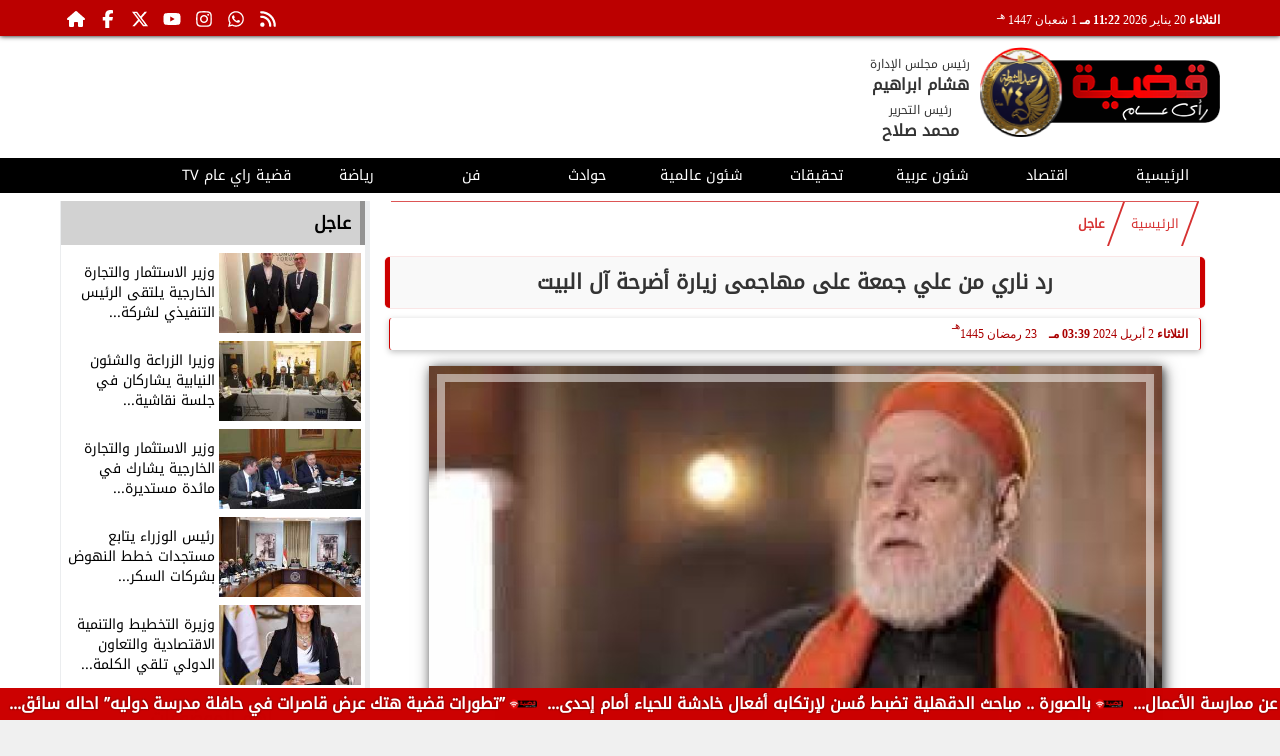

--- FILE ---
content_type: text/html; charset=UTF-8
request_url: https://www.publicopinioncase.com/39421
body_size: 26558
content:
<!DOCTYPE html>
<html dir="rtl" lang="ar" prefix="og: http://ogp.me/ns#">
<head>
	<meta http-equiv="content-type" content="text/html; charset=UTF-8" charset="utf-8">
	<meta name="viewport" content="width=device-width,minimum-scale=1,initial-scale=1">
	<meta http-equiv="X-UA-Compatible" content="IE=edge,chrome=1">
	<meta name="robots" content="index, follow, max-snippet:-1, max-video-preview:-1, max-image-preview:large">
	<meta name="googlebot" content="index, follow, max-snippet:-1, max-video-preview:-1, max-image-preview:large">
	<link rel="shortcut icon" type="image/x-icon" href="/GfX/favicon.ico"/>
	<link rel="icon" type="image/x-icon" href="/GfX/favicon.ico">
	<link rel="icon" type="image/png" sizes="32x32" href="/GfX/icn.png">
	<link rel="icon" type="image/png" sizes="96x96" href="/GfX/_io.png">
	<link rel="apple-touch-icon" href="/GfX/_io.png">
	<title>رد ناري من علي جمعة على مهاجمى زيارة أضرحة آل البيت | قضية رأي عام</title>
	<meta name="description" content="قال الدكتور على جمعة مفتي الديار المصرية السابق إن مما يسأل عنه فى قضية البدع قضية يثيرها بعضهم حول المقامات لأولياء الله الصالحين وعلماء الأمة لافتا إل">
	<meta itemprop="description" content="قال الدكتور على جمعة مفتي الديار المصرية السابق إن مما يسأل عنه فى قضية البدع قضية يثيرها بعضهم حول المقامات لأولياء الله الصالحين وعلماء الأمة لافتا إل">
	<link rel="preconnect" href="https://fonts.googleapis.com">
	<link rel="preconnect" href="https://fonts.gstatic.com" crossorigin>
	<link rel="preload" href="/font/37bIlrU.woff2" as="font" type="font/woff2" crossorigin="anonymous">
	<link rel="preload" href="/font/37bNlrWWfw.woff2" as="font" type="font/woff2" crossorigin="anonymous">
	<link rel="preload" href="https://media.publicopinioncase.com/img/24/04/02/39421.jpg" as="image">
	<link rel="canonical" href="https://www.publicopinioncase.com/39421" />
	<meta name="theme-color" content="#CC0000">
	<meta itemprop="url" content="https://www.publicopinioncase.com/39421">
	<meta itemprop="name" content="رد ناري من علي جمعة على مهاجمى زيارة أضرحة آل البيت">
	<meta itemprop="image" content="https://media.publicopinioncase.com/img/24/04/02/39421.jpg">
	<meta property="og:locale" content="ar_AR">
	<meta property="og:url" content="https://www.publicopinioncase.com/39421">
	<meta property="og:type" content="article">
	<meta property="og:title" content="رد ناري من علي جمعة على مهاجمى زيارة أضرحة آل البيت">
	<meta property="og:description" content="قال الدكتور على جمعة مفتي الديار المصرية السابق إن مما يسأل عنه فى قضية البدع قضية يثيرها بعضهم حول المقامات لأولياء الله الصالحين وعلماء الأمة لافتا إل">
	<meta property="og:image" ontent="https://media.publicopinioncase.com/img/24/04/02/39421.jpg">
	<meta property="og:image:secure_url" content="https://media.publicopinioncase.com/img/24/04/02/39421.jpg">
	<meta property="og:image:width" content="512">
	<meta property="og:image:height" content="512">
	<meta property="og:image:alt" content="قضية رأي عام">
	<meta name="twitter:card" content="summary_large_image">
	<meta name="twitter:title" content="رد ناري من علي جمعة على مهاجمى زيارة أضرحة آل البيت">
	<meta name="twitter:description" content="قال الدكتور على جمعة مفتي الديار المصرية السابق إن مما يسأل عنه فى قضية البدع قضية يثيرها بعضهم حول المقامات لأولياء الله الصالحين وعلماء الأمة لافتا إل">
	<meta name="twitter:image" content="https://media.publicopinioncase.com/img/24/04/02/39421.jpg">
	<meta name="twitter:image:alt" content="قضية رأي عام">
	<meta name="twitter:domain" content="publicopinioncase.com">
	<meta name="twitter:site" content="@">
	<meta name="twitter:creator" content="@">
	<meta id="datePublished" itemProp="datePublished" content="" />
	<meta id="dateModified" itemProp="dateModified" content="2024-04-02T15:39:22+02:00" />
	<meta property="article:published_time" content="">
	<meta itemProp="dateCreated" content="2024-04-02T15:39:22+02:00">
	<meta property="article:section" content="عاجل">
	<meta property="article:tag " content="">
	<meta name="author" property="og:site_name" content="قضية رأي عام">
	<meta http-equiv="Permissions-Policy" content="interest-cohort=()">
	<link rel="dns-prefetch" href="//connect.facebook.net"/>
	
	
	<script type="application/ld+json">
	{
	"@context": "https://schema.org",
	"@type": "WebSite",
	"url": "https://www.publicopinioncase.com/",
	"publisher": {"@type":"Organization","name":"قضية رأي عام","logo":{"@type":"ImageObject","url":"https://www.publicopinioncase.com/GfX/og.png"}},
	"author": {"@type":"Organization","name":"قضية رأي عام","logo":{"@type":"ImageObject","url":"https://www.publicopinioncase.com/GfX/logo.png"}},
	"name": "قضية رأي عام",
	"alternateName": "Public Opinion Case",
	"description": "قضية رأي عام",
	"sameAs": [
	"https://www.facebook.com/Leeimanee",
	"https://twitter.com/i/flow/login?redirect_after_login=%2Fheshammahlawy",
	"https://www.youtube.com/@hesham-ebrahim/videos",
	"https://www.instagram.com/hisham_ibrahim111?igsh=bnZkN2pqOWp4b21v"
	]
	}
	</script>

<script type="application/ld+json">
{
  "@context": "https://schema.org",
  "@type": "NewsArticle",
  "mainEntityOfPage": { "@type": "WebPage", "@id": "https://www.publicopinioncase.com/39421", "image": [ "https://media.publicopinioncase.com/img/24/04/02/39421.jpg" ]},
  "headline": "رد ناري من علي جمعة على مهاجمى زيارة أضرحة آل البيت",
  "url": "https://www.publicopinioncase.com/39421",
  "inLanguage": "ar",
  "datePublished": "2024-04-02T15:39:22+02:00",
  "dateModified": "2024-04-02T15:39:22+02:00",
  "articleSection": "عاجل",
  "author": { "@type": "Person", "name": "سارة محمود", "url": "https://www.publicopinioncase.com/e~f1297eae3cd056bb1b2564aaa8a77714" },
  "publisher": { "@type": "Organization", "name": "قضية رأي عام", "url": "https://www.publicopinioncase.com/", "logo": { "@type": "ImageObject", "url": "https://www.publicopinioncase.com/GfX/og.png", "width": 512, "height": 512 } },
  "copyrightHolder": { "@type": "NewsMediaOrganization", "name": "قضية رأي عام", "url": "https://www.publicopinioncase.com/"},
  "image": { "@type": "ImageObject", "url": "https://media.publicopinioncase.com/img/24/04/02/39421.jpg", "caption": "", "width": "800", "height": "450"},
  "description": "قال الدكتور على جمعة مفتي الديار المصرية السابق إن مما يسأل عنه فى قضية البدع قضية يثيرها بعضهم حول المقامات لأولياء الله الصالحين وعلماء الأمة لافتا إل",
  "articleBody": "قال الدكتور على جمعة، مفتي الديار المصرية السابق، إن مما يسأل عنه فى قضية البدع، قضية يثيرها بعضهم حول المقامات لأولياء الله الصالحين وعلماء الأمة، لافتا إلى أن مصر فيها مزية وهى وجود آل البيت فيها، منهم سيدنا الحسين، والسيدة زينب، والسيدة حورية فى بنى سويف، وغيرهم الكثير.  وأوضح الدكتور علي جمعة، مفتي الديار المصرية السابق، خلال حلقة برنامج نور الدين، على قنوات الشركة المتحدة، اليوم الثلاثاء: الله سبحانه وتعالى، قال: (قُل لَّا أَسْأَلُكُمْ عَلَيْهِ أَجْرًا إِلَّا الْمَوَدَّةَ فِي الْقُرْبَىٰ)، لأن النبي لم يأخذ مننا أبيض ولا أسود، ولا بد علينا أن نحب أهل البيت الرسول، والمصريون استوعبوا هذا الأمر، واحبوا جدا آل البيت.وتابع: السؤال هو بناء المساجد على المقامات، وزيارة المقامات بدعة؟، هو ده السؤال اللى بيتلعب به كثيرا ولم يكن موجودا قبل 200 سنة، والإمام البيضاوى صاحب التفسير، وهو إمام القرن السابع الهجرى، يقول (وبناء المساجد على أضرحة الأولياء من أقرب القرب إلى الله).وأضاف: الإشاعة اللى طالعة إن الناس اللى بتروح تزور سيدنا الحسين أو أولياء الله فده بدعة ومفيش حاجة فى الكتاب والسنة إن المساجد تبنى على القبور هو ربنا يأمر بالشرك، أقوله هو أنت خليته كمان شرك ده أنت مبتدع، هو أنت فاكر روحك فاهم حاجة، اسمع كلام سيدنا النبي صلى الله عليه وسلم قال: (تَركتُ فِيكم الثَّقلين، ما إن تمسَّكتُم بهما، لن تضلُّوا: كِتابَ اللهِ، وعِترتي أهلَ بيتي) وده رواه الترمذي، وكمان  فى القرآن (قَالَ الَّذِينَ غَلَبُوا عَلَىٰ أَمْرِهِمْ لَنَتَّخِذَنَّ عَلَيْهِم مَّسْجِدًا)، ولما تروح فلادفيا فى الأردن تلاقى فى مسجد فوق أهل الكهف، ولو كان شرك كان ربنا أقره وذكره لنا، صدق الله وكذب المبتدع. واستكمل: عيب لما هؤلاء المبتدعة يردوا على علماء الأمة، يقولك ده الناس بتعبد سيدنا الحسين من دول الله، دول بيقروا له الفاتحة يبقوا ازاى بيعبدوه، عيب لما الكذب يفضل يشيع لما حد الناس تصدقه.برنامج نور الدين، الذى يعرض على قنوات الشركة المتحدة، يفتح حوارًا مع الأطفال والكبار حول تساؤلاتهم حول الدين والله عز وجل، إضافة إلى المشكلات الحياتية التى تواجه عباد الله وكيفية التغلب عليها، ويرد على أسئلة للمرة الأولى علي لسان أطفال صغار.",
  "keywords": [""]
}
</script>
<script type="application/ld+json">
{
  "@context": "https://schema.org",
  "@type": "BreadcrumbList",
  "itemListElement": [
    {"@type": "ListItem", "position": 1, "name": "الرئيسية", "item": "https://www.publicopinioncase.com/"},
    {"@type": "ListItem", "position": 2, "name": "عاجل", "item": "https://www.publicopinioncase.com/section~1"},
    {"@type": "ListItem", "position": 3, "name": "رد ناري من علي جمعة على مهاجمى زيارة أضرحة آل البيت", "item": "https://www.publicopinioncase.com/39421"}
  ]
}
</script>

	<style>
:root {--clr1: #CC0000; --clr2: #CC0000AA; --clr3: #AA0000; --fontmain:'Noto Kufi Arabic';}
::-webkit-scrollbar {width: 16px;}
::-webkit-scrollbar-track {background: #f1f1f1;}
::-webkit-scrollbar-thumb {background: var(--clr1); box-shadow: inset 0 0 10px rgba(0,0,0,0.5);}
::-webkit-scrollbar-thumb:hover {backfground: #555;}
@font-face {font-family: 'Noto Kufi Arabic'; font-style: normal; font-weight: 400; font-display: swap; src: url('/font/37bNlrWWfw.woff2') format('woff2'); unicode-range: U+0600-06FF, U+0750-077F, U+0870-088E, U+0890-0891, U+0898-08E1, U+08E3-08FF, U+200C-200E, U+2010-2011, U+204F, U+2E41, U+FB50-FDFF, U+FE70-FE74, U+FE76-FEFC, U+102E0-102FB, U+10E60-10E7E, U+10EFD-10EFF, U+1EE00-1EE03, U+1EE05-1EE1F, U+1EE21-1EE22, U+1EE24, U+1EE27, U+1EE29-1EE32, U+1EE34-1EE37, U+1EE39, U+1EE3B, U+1EE42, U+1EE47, U+1EE49, U+1EE4B, U+1EE4D-1EE4F, U+1EE51-1EE52, U+1EE54, U+1EE57, U+1EE59, U+1EE5B, U+1EE5D, U+1EE5F, U+1EE61-1EE62, U+1EE64, U+1EE67-1EE6A, U+1EE6C-1EE72, U+1EE74-1EE77, U+1EE79-1EE7C, U+1EE7E, U+1EE80-1EE89, U+1EE8B-1EE9B, U+1EEA1-1EEA3, U+1EEA5-1EEA9, U+1EEAB-1EEBB, U+1EEF0-1EEF1;}
@font-face { font-family: 'Noto Kufi Arabic'; font-style: normal; font-weight: 400; font-display: swap; src: url('/font/37a0lrWWfw.woff2') format('woff2'); unicode-range: U+0302-0303, U+0305, U+0307-0308, U+0330, U+0391-03A1, U+03A3-03A9, U+03B1-03C9, U+03D1, U+03D5-03D6, U+03F0-03F1, U+03F4-03F5, U+2034-2037, U+2057, U+20D0-20DC, U+20E1, U+20E5-20EF, U+2102, U+210A-210E, U+2110-2112, U+2115, U+2119-211D, U+2124, U+2128, U+212C-212D, U+212F-2131, U+2133-2138, U+213C-2140, U+2145-2149, U+2190, U+2192, U+2194-21AE, U+21B0-21E5, U+21F1-21F2, U+21F4-2211, U+2213-2214, U+2216-22FF, U+2308-230B, U+2310, U+2319, U+231C-2321, U+2336-237A, U+237C, U+2395, U+239B-23B6, U+23D0, U+23DC-23E1, U+2474-2475, U+25AF, U+25B3, U+25B7, U+25BD, U+25C1, U+25CA, U+25CC, U+25FB, U+266D-266F, U+27C0-27FF, U+2900-2AFF, U+2B0E-2B11, U+2B30-2B4C, U+2BFE, U+FF5B, U+FF5D, U+1D400-1D7FF, U+1EE00-1EEFF;}
@font-face { font-family: 'Noto Kufi Arabic'; font-style: normal; font-weight: 400; font-display: swap; src: url('/font/37amlrWWfw.woff2') format('woff2'); unicode-range: U+0001-000C, U+000E-001F, U+007F-009F, U+20DD-20E0, U+20E2-20E4, U+2150-218F, U+2190, U+2192, U+2194-2199, U+21AF, U+21E6-21F0, U+21F3, U+2218-2219, U+2299, U+22C4-22C6, U+2300-243F, U+2440-244A, U+2460-24FF, U+25A0-27BF, U+2800-28FF, U+2921-2922, U+2981, U+29BF, U+29EB, U+2B00-2BFF, U+4DC0-4DFF, U+FFF9-FFFB, U+10140-1018E, U+10190-1019C, U+101A0, U+101D0-101FD, U+102E0-102FB, U+10E60-10E7E, U+1D2C0-1D2D3, U+1D2E0-1D37F, U+1F000-1F0FF, U+1F100-1F1AD, U+1F1E6-1F1FF, U+1F30D-1F30F, U+1F315, U+1F31C, U+1F31E, U+1F320-1F32C, U+1F336, U+1F378, U+1F37D, U+1F382, U+1F393-1F39F, U+1F3A7-1F3A8, U+1F3AC-1F3AF, U+1F3C2, U+1F3C4-1F3C6, U+1F3CA-1F3CE, U+1F3D4-1F3E0, U+1F3ED, U+1F3F1-1F3F3, U+1F3F5-1F3F7, U+1F408, U+1F415, U+1F41F, U+1F426, U+1F43F, U+1F441-1F442, U+1F444, U+1F446-1F449, U+1F44C-1F44E, U+1F453, U+1F46A, U+1F47D, U+1F4A3, U+1F4B0, U+1F4B3, U+1F4B9, U+1F4BB, U+1F4BF, U+1F4C8-1F4CB, U+1F4D6, U+1F4DA, U+1F4DF, U+1F4E3-1F4E6, U+1F4EA-1F4ED, U+1F4F7, U+1F4F9-1F4FB, U+1F4FD-1F4FE, U+1F503, U+1F507-1F50B, U+1F50D, U+1F512-1F513, U+1F53E-1F54A, U+1F54F-1F5FA, U+1F610, U+1F650-1F67F, U+1F687, U+1F68D, U+1F691, U+1F694, U+1F698, U+1F6AD, U+1F6B2, U+1F6B9-1F6BA, U+1F6BC, U+1F6C6-1F6CF, U+1F6D3-1F6D7, U+1F6E0-1F6EA, U+1F6F0-1F6F3, U+1F6F7-1F6FC, U+1F700-1F7FF, U+1F800-1F80B, U+1F810-1F847, U+1F850-1F859, U+1F860-1F887, U+1F890-1F8AD, U+1F8B0-1F8B1, U+1F900-1F90B, U+1F93B, U+1F946, U+1F984, U+1F996, U+1F9E9, U+1FA00-1FA6F, U+1FA70-1FA7C, U+1FA80-1FA88, U+1FA90-1FABD, U+1FABF-1FAC5, U+1FACE-1FADB, U+1FAE0-1FAE8, U+1FAF0-1FAF8, U+1FB00-1FBFF;}
@font-face { font-family: 'Noto Kufi Arabic'; font-style: normal; font-weight: 400; font-display: swap; src: url('/font/37bGlrWWfw.woff2') format('woff2'); unicode-range: U+0100-02AF, U+0304, U+0308, U+0329, U+1E00-1E9F, U+1EF2-1EFF, U+2020, U+20A0-20AB, U+20AD-20C0, U+2113, U+2C60-2C7F, U+A720-A7FF;}
@font-face {font-family: 'Noto Kufi Arabic'; font-style: normal; font-weight: 400; font-display: swap; src: url('/font/37bIlrU.woff2') format('woff2'); unicode-range: U+0000-00FF, U+0131, U+0152-0153, U+02BB-02BC, U+02C6, U+02DA, U+02DC, U+0304, U+0308, U+0329, U+2000-206F, U+2074, U+20AC, U+2122, U+2191, U+2193, U+2212, U+2215, U+FEFF, U+FFFD;}
* {margin: 0; padding: 0; box-sizing: border-box;}
body {font-size: 16px; line-height:1.5; margin:0; padding:0px; background-color: #f0f0f0; }
body.sidenav-open {overflow: hidden;}
li::marker {color:var(--clr1); text-shadow: 1px 1px 1px #cc0000;}
a {color:var(--clr1); text-decoration:none; font-family: var(--fontmain), sans-serif; transition: all 0.5s ease-in-out;}
img {max-width:100%; max-height: fit-content; transition: all 0.5s ease-in-out;}
h1 { color: #333; text-align: center; }
date {display:none;} dfn {display:none;}
iframe {max-width:100%;}
pre {white-space: normal; word-wrap: break-word;}
.noto-kufi-arabic {font-family: 'Noto Kufi Arabic', sans-serif; font-optical-sizing: auto; font-weight: 400; font-style: normal;}
.overlay {z-index:10; position: fixed; top: 0; left: 0; width: 100%; height: 100%; background-color: rgba(0, 0, 0, 0.5); display: none; }
.hidden {display:none;} .fliphorizontal {transform: scaleX(-1);} .goawy {margin-left: -1000px; position: fixed;}
.spin360 {animation: spin360 1s linear infinite;}
@keyframes spin360 {0% {transform: rotate(0deg);} 100% {transform: rotate(360deg);}}
svg.spin360 {width:24px; height:24px; vertical-align:middle; fill:var(--clr1);}
svg.icon {width:32px; height:32px; vertical-align:middle; fill:var(--clr3);}
.banner {direction:ltr; margin: 0 auto; text-align:center; overflow:hidden; font-size:1em; line-height:1em; width:100%;} .banner ul {list-style:none; margin:0px; padding:0px;} .banner ul li {} .banner a {display:block; line-height:0%;} .banner a img {max-width:100%; height:auto; aspect-ratio:auto;} .banner div {margin: 0 auto;} .banner iframe {width: auto;}
.Tbanner {margin: 3px auto;}
.XbannerX {width: 360px; max-width:100%; height:auto; max-height:105vh; position: fixed; top: -15px; right:0px; left:0px; z-index: 99999; display: flex; align-content: center;}
.YbannerY {width: 350px; height: 700px; position: fixed; top: -22px; right: 36px; z-index: 99999; display: flex; align-content: center}
.ltr {direction:ltr;}
.SWbnr {margin: 0 auto; text-align:center;}
.SWbnr .swiper-button-next, .SWbnr .swiper-button-prev {color:#FFFFFF; text-shadow: none; opacity:0.25; transition: all 0.5s ease-in-out;}
.SWbnr:hover .swiper-button-next, .SWbnr:hover .swiper-button-prev {color:#FFFFFF; opacity:1; text-shadow: 0px 0px 1px rgba(0,0,0,0.5);}
.sp-top-bar {display:none !important;}
ins.adsbygoogle[data-ad-status="unfilled"] {display: none !important;}
.mobhead {margin: 0 auto; text-align:center;}
#website {width: 100%; margin: 0 auto; padding:0px; background-color:#ffffff; box-shadow: 0 2px 10px rgba(0, 0, 0, 0.1); overflow:hidden;}
.wsmx {margin: 0 auto; max-width:1160px;}
.icnz svg {overflow: hidden; vertical-align: middle;}
.icnz svg.icon {width: 24px; height: 24px; max-width: 100%; max-height: 100%; transition: all .5s;}
#WebNav {z-index:9999;}
.sidenav {direction:ltr; opacity:0; height:100%; width:0; position: fixed; z-index:11; top:0; right:0; background-color:var(--clr1); overflow-x: hidden; padding-top:20px; transition: all 0.3s ease; }
svg.icn {}
.sidenav-open .sidenav {opacity:1; width:280px;}
.sidenav .closebtn {display:block; position:absolute; top:0px; left:0.5em; font-size:2em; margin:0px; padding: 0 0.5em; color:#ffffff; background-color: var(--clr1); border-radius:50%; transition: all 0.3s ease;}
.sidenav .closebtn:hover {color: var(--clr1); background-color: var(--clr2); transform: rotate(90deg);}
.sidenav ul {list-style:none; margin:0; padding:0;}
.sidenav ul li {border: 1px solid #EDF1EE; border-width: 0 0 0px; padding: 0.25em 1.5em;}
.sidenav ul li.pg {font-size:0.75em;}
.sidenav ul li a {color: #FFF; line-height:2em; font-size: 0.9em; padding:0.25em; background-color: var(--clr1); border: 4px solid rgba(255, 255, 255, 0.25); border-width: 0 4px; border-radius: 4px; display: block; text-align: center; box-shadow: 0 8px 6px -6px rgba(0,0,0,0.25); transition: all 0.3s ease;}
.sidenav ul li a img {width:auto; height:auto;}
.sidenav ul li:first-child a {background:rgba(255,255,255,0.9);}
.sidenav ul li a:hover {background-color:var(--clr2); color:#000000; border-radius: 16px;}
.sidenav ul li a.active {border-radius: 16px;}
.sidenav ul.sml li a {font-size:0.9em; line-height:1.5em; }
.hdate {font: normal 11px/16px tahoma;}
 #Marqs {height:32px; overflow:hidden;}
.Wait3s {opacity: 0; -moz-animation: Wait3s 3s; -webkit-animation: Wait3s 3s; -o-animation: Wait3s 3s; animation: Wait3s 3s; -webkit-animation-fill-mode: forwards; animation-fill-mode: forwards;}
@keyframes Wait3s {70% {opacity: 0;} 85% {opacity: 0.5;} 100% {opacity: 1;}}
@-webkit-keyframes Wait3s {70% {opacity: 0;} 85% {opacity: 0.5;} 100% {opacity: 1;}}
.Wait2s {opacity: 0; -moz-animation: Wait2s 2s; -webkit-animation: Wait2s 2s; -o-animation: Wait2s 2s; animation: Wait2s 2s; -webkit-animation-fill-mode: forwards; animation-fill-mode: forwards;}
@keyframes Wait2s {70% {opacity: 0;} 85% {opacity: 0.5;} 100% {opacity: 1;}}
@-webkit-keyframes Wait2s {70% {opacity: 0;} 85% {opacity: 0.5;} 100% {opacity: 1;}}
.Wait1s {opacity: 0; -moz-animation: Wait1s 1s; -webkit-animation: Wait1s 1s; -o-animation: Wait1s 1s; animation: Wait1s 1s; -webkit-animation-fill-mode: forwards; animation-fill-mode: forwards;}
@keyframes Wait1s {70% {opacity: 0;} 85% {opacity: 0.5;} 100% {opacity: 1;}}
@-webkit-keyframes Wait1s {70% {opacity: 0;} 85% {opacity: 0.5;} 100% {opacity: 1;}}
.lazyload {background-image: linear-gradient(to left, #E5E5E5 0%, #DDDDDD 20%, #E5E5E5 40%, #E5E5E5 0%); background-repeat: no-repeat; background-color: #E5E5E5; background-size: 450px 700px; -webkit-animation: lazy-anim 1s infinite linear forwards; animation: lazy-anim 1s infinite linear forwards;}
@-webkit-keyframes lazy-anim {from {background-position: -400px 0; } to {background-position: 200px 0;}}
@keyframes lazy-anim {from {background-position: -400px 0; } to { background-position: 200px 0;}}
.lazyload {opacity: 0; transition: opacity 0.3s;}
.lazyload.loaded {opacity: 1;}
main {}
main .box {margin: 0 0 0.5em 0;}
main .box {clear:both; overflow:hidden;}
main .box ul {list-style:none;}
main .box ul li a {color:#000000;}
main .box ul li a:hover {color:var(--clr1);}
main .box.boxA ul li:nth-child(n+2) a, main .box.boxB ul li:nth-child(n+2) a {display:block; text-align:center; font-size:0.9em;}
main .box ul li a:hover img {-webkit-filter: brightness(1.1); filter: brightness(1.1); outline-offset: -6px; outline-color: var(--clr1);}
main .box ul:hover li p {color:#666666;}
main .box.boxA ul li:first-child {width:100%; padding:0; text-align:center; clear:both; overflow:hidden;}
main .box.boxA ul li:first-child a, main .box.boxB ul li:first-child a {font-weight:600; font-size:1.1em;}
main .box.boxA ul li:first-child a date, main .box.boxB ul li:first-child a date {}
main .box.boxA ul li:first-child a img, main .box.boxB ul li:first-child a img {width:100%; height:212px; margin-left:0.5em;}
main .box.boxB ul li:first-child a img {display:block; margin: 0 auto; width:98%; float:none;}
main .box.boxA ul li:first-child p, main .box.boxB ul li:first-child p {display:block;}
main .box.boxB ul {margin: 0.5em 0 0 0;}
main .box.boxA ul li, main .box.boxB ul li {margin: 0.25em 0; width:50%; float:right; padding: 0 0 0.5em 0; border-bottom: 1px solid #e9edf0; }
main .box.boxA ul li:nth-child(n+2) a, main .box.boxB ul li:nth-child(n+2) a {height:172px;}
main .box.boxB ul li {float:left;}
main .box.boxA ul li a date, main .box.boxB ul li a date {display:none; font-weight:400; font-size:0.8em;}
main .box.boxA ul li a img, main .box.boxB ul li a img {display:block; width:94%; height:90px; margin: 0; object-fit: cover; outline: 2px solid #ffffff; outline-offset: 0px; flex-shrink: 0; transition: all 0.5s ease-in-out;}
main .box.boxA ul li p, main .box.boxB ul li p {display:none; margin:0.25em; padding:0.25em; font: normal 12px/24px tahoma; color:#656c7a; transition: all 0.5s ease-in-out;}
main .box.boxB ul li:first-child {float:right;}
main .box.boxA.boxR ul li:nth-child(n+2):nth-child(even) a {flex-direction: row-reverse;}
main .box.boxB.boxR ul li:nth-child(n+2):nth-child(even) a {flex-direction: row-reverse;}
main .box.boxC ul {margin:0; border: 1px solid #ebedef; border-width: 0 5px 5px 1px; overflow:hidden;}
main .box.boxC ul li {width:49%; margin: 0.5em 1% 0.5em 0; float:right;}
main .box.boxC ul li:nth-child(3n) {margin-left:0;}
main .box.boxC ul li a {display:block; font-size:0.9em; font-weight:600;}
main .box.boxC ul li a date {display:none;}
main .box.boxC ul li a img {display:block; width:100%; height:112px; margin-bottom:8px;}
main .box.boxC ul li p {display:none;}
main .box.boxA ul li:first-child, main .box.boxB ul li:first-child {width:100%; background: linear-gradient(#FFFFFF, #FFFFFF 50%, var(--clr2) 50%, var(--clr2)); background-size: 100% 200%; transition: background .75s;}
main .box.boxA ul li:first-child:hover, main .box.boxB ul li:first-child:hover {background-position: 100% 100%;}
main .box.boxA ul li:nth-child(n+2) a, main .box.boxB ul li:nth-child(n+2) a {background: linear-gradient(var(--clr2) 0 0) calc(100% - var(--p,0%)) / var(--p,0%) no-repeat; transition: .75s,background-position 0s;}
main .box.boxA ul li:nth-child(n+2) a:hover, main .box.boxB ul li:nth-child(n+2) a:hover {--p: 100%;}
main .box.boxC ul li {background: linear-gradient(#FFFFFF, #FFFFFF 50%, var(--clr2) 50%, var(--clr2)); background-size: 100% 200%; transition: background .75s;}
main .box.boxC ul li:hover {background-position: 100% 100%;}
article {position:relative; margin-bottom:48px;}
article #artxMobA ul li {margin: 0.5em auto;}
article figure picture img {aspect-ratio: 16 / 9;}
article h1, article h2 {font-family: var(--fontmain), sans-serif; background-color: #f9f9f9; border-radius: 5px; box-shadow: 0px 0px 1px var(--clr1); transition: background-color 0.3s; border: 5px solid var(--clr1); border-width: 0 5px;}
article h1 {margin:0.5em; font-size: 1.3em; padding: 10px; }
article h2 {margin: 0.25em 0.5em; font-size: 1.1em; padding: 5px; border-width: 0 3px; }
article h2.removed {margin: 1em 1em; padding: 3em 0em;}
article figure {margin: 0 auto; padding: 1em; width:100%; position: relative; text-align: center; overflow: hidden;}
article figure img {margin: 0 auto; display:block; width:100%; height:-webkit-fill-available; max-width:733px; max-height:500px; object-fit: fill; filter: brightness(100%); box-shadow: 2px 2px 5px rgb(0 0 0 / 20%), 2px 2px 10px rgb(0 0 0 / 35%), 2px 2px 15px rgb(0 0 0 / 50%); outline: 8px solid var(--clr2); outline-color:rgba(255,255,255,0.5); outline-offset: -16px; transition: all 0.25s ease-in-out;}
article figure figcaption {display: inline-block; position: relative; top: -30px; background: #fff; padding: 0.5em 1em; border-radius: 1em; box-shadow: 0px 0px 5px rgba(0, 0, 0, 0.5); font-size: 0.9em;}
article .info {margin: 0 1em; padding:0; height:32px; display: flex; justify-content: center; align-items: center; text-align:center; color:var(--clr3); font-family: var(--fontmain), sans-serif; font-size: 0.9em; line-height:16px; background: #ffffff; border: 1px solid var(--clr1); border-width: 0px 1px 0px 1px; border-radius: 3px; box-shadow: 0px 2px 6px rgb(0 0 0 / 25%);}
article .info svg {margin: 0 1em 0 0.25em; width:16px; height:16px; filter: invert(80%) sepia(5%) saturate(350%) hue-rotate(0deg) brightness(95%) contrast(85%);}
article .info a {white-space:nowrap; display:inline-block; line-height:32px;}
article .info .infodate {display:inline-block; font: normal 12px/14px tahoma;}
article .info .infodate date {display:block;}
article .info .infodate date i {display:none;}
article .info .infodate date span {white-space:nowrap; position:relative;}
article .info .infodate date span:nth-child(2) {}
article .info .infodate date span:nth-child(3) {color:#666666;}
article .info .infodate date span sup {position:absolute; top:-8px;}
article .editor {display: inline-block; margin:0em 1em; padding: 0.2em 0.5em; background: #F3F3F3; font-size:0.9em;}
article address.editor a {line-height:16px;}
article address.editor a svg {width:16px; height:16px;}
article address.editor.writer {}
article #article {margin:0em 0.5em; padding: 0.2em 0.5em; font-size: 1.25em; font-family: system-ui, sans-serif; }
article #article h2, article #article h3, article #article h4 {font-size:1.2em; font-family: var(--fontmain), sans-serif; background-color: #f9f9f9; padding: 10px; margin-bottom: 10px; border-right: 5px solid var(--clr1); border-radius: 5px; transition: background-color 0.3s;}
article #article h3 {font-size:1.1em;}
article #article h4 {font-size:1.0em;}
article #article h5 {font-size:0.9em;}
article #article h2::after { content: ''; display: block; width: 0%; height: 2px; background: var(--clr2); transition: width .5s;}
article #article h2:hover::after {width: 100%;}
article #article ul, article #article ol {margin: 0.5em 1.5em; padding: 0 1.0em;}
article #article a {border: 0px solid var(--clr1); position:relative;}
article #article a:hover {color:var(--clr3);}
article #article a::after {content: ''; display: inline-block; width: 0; height: 2px; background: var(--clr2); transition: width .3s; position:absolute; bottom:0; right:0;}
article #article a:hover::after {width: 100%; transition: width .3s;}
article #article ul {margin: 0.5em; padding:0.5em;}
article #article p {margin: 0.2em 0.1em; padding: 0.5em 0.1em;}
article #article img {max-width:100%;}
article #article p img {margin: 0 auto; display:block;}
article #article blockquote {font-family: Georgia, serif; font-size: 1.2rem; font-style: italic; color: #333; border: 4px solid #666666; border-width: 0 4px; padding: 0.5em 0.75em; margin: 0 0.5em; background: #f9f9f9; border-radius: 8px; position: relative;}
article #article blockquote::before {content: '”'; font-size: 3rem; color: #333333; position: absolute; right: 10px; top: -10px; height:1em; }
article #article blockquote::after {content: '“'; font-size: 3rem; color: #333333; position: absolute; left: 15px; bottom: -10px; height:1em; }
article #article blockquote footer {display: block; margin-top: 0.5em; font-size: 0.9rem; color: #777; text-align: right;}

:root{ --bg: #ffffff; --text: #0f172a; --muted: #64748b; --line: #e2e8f0; --ring: #94a3b8; --accent: #0ea5e9; --row-hover: #f8fafc; --radius: 14px; --shadow: 0 8px 24px rgba(15, 23, 42, .06);}
@media (prefers-color-scheme: dark){
 :root{ --bg: #0b1220; --text: #e5e7eb; --muted: #a3aed0; --line: #1f2937; --ring: #3b82f6; --accent: #38bdf8; --row-hover: #111827; --shadow: 0 8px 24px rgba(0,0,0,.4); }
}
article #article .table-wrap{ background: var(--bg); border: 1px solid var(--line); border-radius: var(--radius); box-shadow: var(--shadow); overflow: hidden; overflow-x: auto;}
article #article table{ width: 100%; border-collapse: separate; border-spacing: 0; color: var(--text); background: var(--bg); min-width: 640px; }

article #article table caption{ padding: 14px 16px; font-size: 13px; color: var(--muted); border-bottom: 1px solid var(--line);}
article #article table thead th{ font-size: 12px; letter-spacing: .03em; color: var(--muted); background: linear-gradient(to bottom, rgba(2,6,23,.02), transparent); padding: 12px 16px; border-bottom: 1px solid var(--line); position: sticky; top: 0; backdrop-filter: saturate(120%) blur(4px);}
article #article table td{ padding: 12px 16px; border-bottom: 1px solid var(--line); vertical-align: middle;}
article #article table tbody tr:nth-child(even) { background: color-mix(in oklab, var(--row-hover) 60%, transparent); }
article #article table tbody tr:hover { background: var(--row-hover); }

article #article table tr:first-child th:first-child { border-top-left-radius: calc(var(--radius) - 1px); }
article #article table tr:first-child th:last-child { border-top-right-radius: calc(var(--radius) - 1px); }
article #article table tr:last-child td:first-child { border-bottom-left-radius: calc(var(--radius) - 1px); }
article #article table tr:last-child td:last-child { border-bottom-right-radius: calc(var(--radius) - 1px); }

article #article table td:focus-within, table th:focus-within{ outline: 2px solid var(--ring); outline-offset: -2px;}
article #article table--compact td{ padding: 8px 12px; }
article #article table--compact thead th{ padding: 10px 12px; }

article #article table td[data-num], table th[data-num]{ text-align: right; }


article .iframe {margin: 48px auto; width:98%; background:#000000; color:#ffffff; text-align:center; max-width:98%; line-height:0px; border-radius:16px; box-shadow: 0px 0px 5px rgba(0,0,0,0.5);}
article .iframe iframe {display:block; width:100%; height:50vh; margin: 0 auto; text-align:center;}
article .iframe>div {margin: 0 auto;}
article .keywords {display: inline-block; margin:0em 1em; padding: 0.2em 0.5em; background: #F3F3F3; font-size:0.9em; float:left;}
article .keywords ul {list-style-type: none; margin: 0; padding: 0; overflow: hidden;}
article .keywords ul li {float:right;}
article .keywords ul li a {display:inline-block; margin: 2px 4px; padding: 2px 4px; border-top: 3px solid var(--clr1); border-radius:3px; box-shadow: 0 1px 1px #999999, inset 0 1px 0 #fbfbfb; transition: all 0.25s; background:#ffffff; background: linear-gradient(var(--clr1) 0 0) no-repeat calc(200% - var(--p,100%)) 105% / 200% var(--p,.08em); transition: .3s var(--t,0s), background-position .3s calc(.3s - var(--t,0s));}
article .keywords ul li a:hover { --p: 100%; --t: .1s; color: #fff;}
article .keywords ul li a i {color:#999999;}
article .keywords ul li a:active {transform: translateY(2px);}
ul.keys {margin: 0 1em; font-size: 0.8em;}
ul.keys li {}
ul.keys li a {display: block; position: relative; font-size:0.9em;}
ul.keys li a::after { content: ''; position: absolute; bottom: 0; left: 0; width: 100%; height: 0.1em; background-color: var(--clr1); opacity: 0; transition: opacity 300ms, transform 300ms; }
ul.keys li a:hover::after, ul.keys li a:focus::after { opacity: 1; transform: translate3d(0, 0.2em, 0);}
ul.keys li:nth-child(2) a { overflow: hidden;}
ul.keys li:nth-child(2) a::after { opacity 1; transform: translate3d(-100%, 0, 0);}
ul.keys li:nth-child(2) a:hover::after, ul.keys li:nth-child(2) a:focus::after{ transform: translate3d(0, 0, 0);}
ul.keys li:nth-child(3) a::after { opacity 1; transform: scale(0); transform-origin: center;}
ul.keys li:nth-child(3) a:hover::after, ul.keys li:nth-child(3) a:focus::after{ transform: scale(1);}
section#FIND {}
section#FIND #FindH {text-align:center; font-size:2em;}
section#FIND #FindH svg {fill:var(--clr1);}
.TRelated {margin-top:8px; overflow:hidden; clear:both;}
.TRelated h2 {padding: 0.5em; font-size: 1.1em; font-weight: 600; background-color: var(--clr1); color: #ffffff; font-family: var(--fontmain), 'Arial', sans-serif; border-right: 5px solid rgba(0, 0, 0, 0.3); border-left: 0 none; transition: all 0.5s;}
.TRelated h2 a {color:#ffffff;}
.TRelated section {border-right: 5px solid #ebedef; border-left: 1px solid #ebedef; border-bottom: 3px solid #ebedef;}
.TRelated section ul {list-style:none;}
.TRelated section ul li {margin: 0.5em 0; padding: 0 0.25em; overflow:hidden;}
.TRelated li:nth-child(odd) {background:#f4f4f4;}
.TRelated section ul li a {display: flex; flex-direction: row; align-items: center; font: normal 14px/26px var(--fontmain); height:80px; background:#ffffff; background: linear-gradient(var(--clr1) 0 0) no-repeat calc(200% - var(--p,100%)) 105% / 200% var(--p,.08em); transition: .3s var(--t,0s), background-position .3s calc(.3s - var(--t,0s));}
.TRelated section ul li a:hover { --p: 100%; --t: .1s; color: #fff;}
.TRelated section ul li a img {float:right; width:142px; height:80px; margin-left:4px; object-fit: cover; outline: 2px solid #ffffff; outline-offset:0px; flex-shrink: 0; transition: all 0.25s ease-in-out;}
article .ShareBar {direction:ltr; margin:0;}
article .ShareBar ol {list-style-type: none; margin:0 !important; padding:0 !important; width: 100%; display: table; table-layout: fixed; font-size:1.5em;}
article .ShareBar > ol > li {display: table-cell; text-align: center;}
article .ShareBar > ol > li > a {display:block; color: #ffffff; background:#EEEEEE; text-align: center; padding: 8px 0px; border: 1px solid #ffffff; border-width: 0px 1px;}
article .ShareBar > ol > li > a:hover {opacity:0.5;}
article .ShareBar > ol > li > a > svg {width:24px; height:24px; fill:#ffffff;}
article .ShareBar > ol > li > a.fb {background-color:#3b5999;}
article .ShareBar > ol > li > a.tw {background-color:#00aced;}
article .ShareBar > ol > li > a.xt {background-color:#000000;}
article .ShareBar > ol > li > a.gp {background-color:#d34836;}
article .ShareBar > ol > li > a.em {background-color:#eeeeee;}
article .ShareBar > ol > li > a.wt {background-color:#57c93e;}
article .ShareBar > ol > li > a.pn {background-color:#cb2027;}
article .ShareBar > ol > li > a.pr {background-color:#666666;}
article .ShareBar > ol > li > a.tl {background-color:#229ED9;}
section#CRSS {}
section#CRSS h2 {padding: 0.5em; font-size: 1.1em; font-weight: 600; background-color:var(--clr1); color:#ffffff; font-family:var(--fontmain), 'Arial', sans-serif; border-right: 5px solid rgba(0, 0, 0, 0.3); border-left: 0 none; transition: all 0.5s;}
section#CRSS h2 a {color:#FFFFFF;}
section#CRSS ul {margin: 0 2em; padding:revert; list-style:arabic-indic; font-family:var(--fontmain), 'Arial', sans-serif; }
section#CRSS ul li {width:100%; border-bottom: 1px solid #EEEEEE; padding: 0.5em 1em;}
section#CRSS svg {width:24px; height:24px; vertical-align:middle; fill:#ffffff;}
section#CRSS ul li a {}
section#CRSS ul li:hover a i, section#CRSS ul li a:hover i {color:var(--clr1);}
section#CRSS ul li a svg {float:left; fill:var(--clr1);}
section#CRSS ul li div {background:#ffffff;}
main .box h2, aside .box h2 {padding: 0.5em; font-size: 1.1em; font-weight: 600; background-color:var(--clr1); color:#ffffff; font-family:var(--fontmain), 'Arial', sans-serif; border-right: 5px solid rgba(0, 0, 0, 0.3); border-left: 0 none; transition: all 0.5s;}
main .box h2 a, aside .box h2 a {color:#FFFFFF;}
main .box:hover h2, aside .box:hover h2 {padding-right:1em;}
aside .box {border-right: 5px solid #ebedef; border-left: 1px solid #ebedef; border-bottom: 3px solid #ebedef;}
aside .box ul {list-style:none;}
aside .box ul li {margin: 0.5em 0; padding: 0 0.25em; overflow:hidden;}
aside .box ul li a {display: flex; flex-direction: row; align-items: center; font: normal 14px/26px var(--fontmain); height:80px; position:relative;}
aside .box ul li a img {float:right; width:142px; height:80px; margin-left:4px; object-fit: cover; outline: 2px solid #ffffff; outline-offset:0px; flex-shrink: 0; transition: all 0.25s ease-in-out;}
aside .box ul li a:hover img {-webkit-filter: brightness(1.1); filter: brightness(1.1); outline-offset: -6px; outline-color:var(--clr1);}
aside .box ul li a b {font-weight:normal;}
aside .box ul li a dfn {display:block; position:absolute; top:4px; right:0px; font-size:0.65em; background:var(--clr1); color:#FFFFFF; padding: 0px 2px; border-radius: 8px 0 0 8px;}
aside .banner a img {margin-bottom:6px;}
.hhover-1 ul li a {background-image: linear-gradient(var(--clr1),var(--clr1)); background-size: 0 100%; background-repeat: no-repeat; transition: .75s;}
.hhover-1 ul li a:hover {background-size: 100% 100%; color: #fff;}
.hhover-2 ul li a {background: linear-gradient(var(--clr1) 0 0) var(--p,0%) / var(--p,0%) no-repeat; transition: .75s,background-position 0s;}
.hhover-3 ul li a {background: linear-gradient(var(--clr1) 0 0) calc(100% - var(--p,0%)) / var(--p,0%) no-repeat; transition: .75s,background-position 0s;}
.hhover-2 ul li a:hover, .hhover-3 ul li a:hover {--p: 100%; color: #fff;}
article #breadcrumb {padding: 0 1em; }
article #breadcrumb ul {border: 1px solid var(--clr2); border-width: 1px 0 0; transition: all 0.5s ease-in-out;}
article #breadcrumb:hover ul {border-color:var(--clr1);}
article #breadcrumb ul li {display: inline-block; padding: 10px; background: var(--clr2); transform: skew(-20deg); cursor: pointer; opacity: 0.8; border: 2px solid var(--clr1); border-width: 0 2px 0 0; background: linear-gradient(var(--clr1) 0 0) var(--p,0)/var(--p,0) no-repeat; transition: .5s, background-position 0s;}
article #breadcrumb ul li:hover {--p: 100%; color: #fff; opacity: 1;}
article #breadcrumb ul li:hover a {color:#ffffff;}
article #breadcrumb ul li:first-child {margin-right:8px;}
article #breadcrumb ul li a {display: block; color: var(--clr1); font-family: var(--fontmain), 'Arial', sans-serif; font-size:0.8em; line-height:24px; transform: skew(20deg); }
article #breadcrumb ul li.active a {font-weight:bold;}
.crumb1 li.active a {color:#ffffff;}

.ionim { -webkit-animation-duration: 0.3s; animation-duration: 0.3s; -webkit-animation-fill-mode: both; animation-fill-mode: both;}
.ionimx { -webkit-animation-duration: 0.5s; animation-duration: 0.5s; -webkit-animation-fill-mode: both; animation-fill-mode: both;}
.ionim2x { -webkit-animation-duration: 0.8s; animation-duration: 0.8s; -webkit-animation-fill-mode: both; animation-fill-mode: both;}
.ionim3x { -webkit-animation-duration: 1.5s; animation-duration: 1.5s; -webkit-animation-fill-mode: both; animation-fill-mode: both;}
@-webkit-keyframes io_fadeInRight { 0% { opacity: 0.05; -webkit-transform: translateX(20px); transform: translateX(20px); } 100% { opacity: 1; -webkit-transform: translateX(0); transform: translateX(0); }}
@keyframes io_fadeInRight { 0% { opacity: 0.05; -webkit-transform: translateX(20px); transform: translateX(20px); } 100% { opacity: 1; -webkit-transform: translateX(0); transform: translateX(0); }}
.io_fadeInRight { -webkit-animation-name: io_fadeInRight; animation-name: io_fadeInRight;}
@-webkit-keyframes io_fadeInLeft {0% { opacity: 0.05; -webkit-transform: translateX(-20px); transform: translateX(-20px); } 100% { opacity: 1; -webkit-transform: translateX(0); transform: translateX(0); }}
@keyframes io_fadeInLeft { 0% { opacity: 0.05; -webkit-transform: translateX(-20px); transform: translateX(-20px); } 100% { opacity: 1; -webkit-transform: translateX(0); transform: translateX(0); }}
.io_fadeInLeft { -webkit-animation-name: io_fadeInLeft; animation-name: io_fadeInLeft;}
@-webkit-keyframes io_fadeInDown { 0% { opacity: 0.05; -webkit-transform: translateY(-15px); transform: translateY(-15px); } 100% { opacity: 1; -webkit-transform: translateY(0); transform: translateY(0); }}
@keyframes io_fadeInDown { 0% { opacity: 0.05; -webkit-transform: translateY(-15px); transform: translateY(-15px); } 100% { opacity: 1; -webkit-transform: translateY(0); transform: translateY(0); }}
.io_fadeInDown { -webkit-animation-name: io_fadeInDown; animation-name: io_fadeInDown;}
@-webkit-keyframes io_fadeInUp { 0% { opacity: 0.05; -webkit-transform: translateY(20px); transform: translateY(20px); } 100% { opacity: 1; -webkit-transform: translateY(0); transform: translateY(0); }}
@keyframes io_fadeInUp { 0% { opacity: 0.05; -webkit-transform: translateY(20px); transform: translateY(20px); } 100% { opacity: 1; -webkit-transform: translateY(0); transform: translateY(0); }}
.io_fadeInUp { -webkit-animation-name: io_fadeInUp; animation-name: io_fadeInUp;}
@-webkit-keyframes io_fadeIn { 0% { opacity: 0; } 100% { opacity: 1; }}
@keyframes io_fadeIn { 0% { opacity: 0; } 100% { opacity: 1; }}
.io_fadeIn { -webkit-animation-name: io_fadeIn; animation-name: io_fadeIn;}
@-webkit-keyframes io_fadeOut_to_1 { 0% { opacity: 1; } 100% { opacity: 0.1; }}
@keyframes io_fadeOut_to_1 { 0% { opacity: 1; } 100% { opacity: 0.1; }}
.io_fadeOut_to_1 { -webkit-animation-name: io_fadeOut_to_1; animation-name: io_fadeOut_to_1;}
@-webkit-keyframes io_fadeOutRight { 0% { opacity: 1; -webkit-transform: translateX(0); transform: translateX(0); } 100% { opacity: 0; -webkit-transform: translateX(20px); transform: translateX(20px); }}
@keyframes io_fadeOutRight { 0% { opacity: 1; -webkit-transform: translateX(0); transform: translateX(0); } 100% { opacity: 0; -webkit-transform: translateX(20px); transform: translateX(20px); }}
.io_fadeOutRight { -webkit-animation-name: io_fadeOutRight; animation-name: io_fadeOutRight;}
@-webkit-keyframes io_fadeOutLeft { 0% { opacity: 1; -webkit-transform: translateX(0); transform: translateX(0); } 100% { opacity: 0; -webkit-transform: translateX(-20px); transform: translateX(-20px); }}
@keyframes io_fadeOutLeft { 0% { opacity: 1; -webkit-transform: translateX(0); transform: translateX(0); } 100% { opacity: 0; -webkit-transform: translateX(-20px); transform: translateX(-20px); }}
.io_fadeOutLeft { -webkit-animation-name: io_fadeOutLeft; animation-name: io_fadeOutLeft;}

@-webkit-keyframes flipInX{0%{-webkit-animation-timing-function:ease-in;animation-timing-function:ease-in;opacity:0;-webkit-transform:perspective(400px) rotateX(90deg);transform:perspective(400px) rotateX(90deg)}40%{-webkit-animation-timing-function:ease-in;animation-timing-function:ease-in;-webkit-transform:perspective(400px) rotateX(-20deg);transform:perspective(400px) rotateX(-20deg)}60%{opacity:1;-webkit-transform:perspective(400px) rotateX(10deg);transform:perspective(400px) rotateX(10deg)}80%{-webkit-transform:perspective(400px) rotateX(-5deg);transform:perspective(400px) rotateX(-5deg)}to{-webkit-transform:perspective(400px);transform:perspective(400px)}}
@keyframes flipInX{0%{-webkit-animation-timing-function:ease-in;animation-timing-function:ease-in;opacity:0;-webkit-transform:perspective(400px) rotateX(90deg);transform:perspective(400px) rotateX(90deg)}40%{-webkit-animation-timing-function:ease-in;animation-timing-function:ease-in;-webkit-transform:perspective(400px) rotateX(-20deg);transform:perspective(400px) rotateX(-20deg)}60%{opacity:1;-webkit-transform:perspective(400px) rotateX(10deg);transform:perspective(400px) rotateX(10deg)}80%{-webkit-transform:perspective(400px) rotateX(-5deg);transform:perspective(400px) rotateX(-5deg)}to{-webkit-transform:perspective(400px);transform:perspective(400px)}}
.animate__flipInX{-webkit-animation-name:flipInX;animation-name:flipInX;-webkit-backface-visibility:visible!important;backface-visibility:visible!important}

@-webkit-keyframes flipInY{0%{-webkit-animation-timing-function:ease-in;animation-timing-function:ease-in;opacity:0;-webkit-transform:perspective(400px) rotateY(90deg);transform:perspective(400px) rotateY(90deg)}40%{-webkit-animation-timing-function:ease-in;animation-timing-function:ease-in;-webkit-transform:perspective(400px) rotateY(-20deg);transform:perspective(400px) rotateY(-20deg)}60%{opacity:1;-webkit-transform:perspective(400px) rotateY(10deg);transform:perspective(400px) rotateY(10deg)}80%{-webkit-transform:perspective(400px) rotateY(-5deg);transform:perspective(400px) rotateY(-5deg)}to{-webkit-transform:perspective(400px);transform:perspective(400px)}}
@keyframes flipInY{0%{-webkit-animation-timing-function:ease-in;animation-timing-function:ease-in;opacity:0;-webkit-transform:perspective(400px) rotateY(90deg);transform:perspective(400px) rotateY(90deg)}40%{-webkit-animation-timing-function:ease-in;animation-timing-function:ease-in;-webkit-transform:perspective(400px) rotateY(-20deg);transform:perspective(400px) rotateY(-20deg)}60%{opacity:1;-webkit-transform:perspective(400px) rotateY(10deg);transform:perspective(400px) rotateY(10deg)}80%{-webkit-transform:perspective(400px) rotateY(-5deg);transform:perspective(400px) rotateY(-5deg)}to{-webkit-transform:perspective(400px);transform:perspective(400px)}}
.animate__flipInY{-webkit-animation-name:flipInY;animation-name:flipInY;-webkit-backface-visibility:visible!important;backface-visibility:visible!important}@-webkit-keyframes flipOutX{0%{-webkit-transform:perspective(400px);transform:perspective(400px)}30%{opacity:1;-webkit-transform:perspective(400px) rotateX(-20deg);transform:perspective(400px) rotateX(-20deg)}to{opacity:0;-webkit-transform:perspective(400px) rotateX(90deg);transform:perspective(400px) rotateX(90deg)}}@keyframes flipOutX{0%{-webkit-transform:perspective(400px);transform:perspective(400px)}30%{opacity:1;-webkit-transform:perspective(400px) rotateX(-20deg);transform:perspective(400px) rotateX(-20deg)}to{opacity:0;-webkit-transform:perspective(400px) rotateX(90deg);transform:perspective(400px) rotateX(90deg)}}
.animate__flipOutX{-webkit-animation-duration:.75s;animation-duration:.75s;-webkit-animation-duration:calc(var(--animate-duration)*.75);animation-duration:calc(var(--animate-duration)*.75);-webkit-animation-name:flipOutX;animation-name:flipOutX;-webkit-backface-visibility:visible!important;backface-visibility:visible!important}@-webkit-keyframes flipOutY{0%{-webkit-transform:perspective(400px);transform:perspective(400px)}30%{opacity:1;-webkit-transform:perspective(400px) rotateY(-15deg);transform:perspective(400px) rotateY(-15deg)}to{opacity:0;-webkit-transform:perspective(400px) rotateY(90deg);transform:perspective(400px) rotateY(90deg)}}@keyframes flipOutY{0%{-webkit-transform:perspective(400px);transform:perspective(400px)}30%{opacity:1;-webkit-transform:perspective(400px) rotateY(-15deg);transform:perspective(400px) rotateY(-15deg)}to{opacity:0;-webkit-transform:perspective(400px) rotateY(90deg);transform:perspective(400px) rotateY(90deg)}}
.animate__flipOutY{-webkit-animation-duration:.75s;animation-duration:.75s;-webkit-animation-duration:calc(var(--animate-duration)*.75);animation-duration:calc(var(--animate-duration)*.75);-webkit-animation-name:flipOutY;animation-name:flipOutY;-webkit-backface-visibility:visible!important;backface-visibility:visible!important}@-webkit-keyframes lightSpeedInRight{0%{opacity:0;-webkit-transform:translate3d(100%,0,0) skewX(-30deg);transform:translate3d(100%,0,0) skewX(-30deg)}60%{opacity:1;-webkit-transform:skewX(20deg);transform:skewX(20deg)}80%{-webkit-transform:skewX(-5deg);transform:skewX(-5deg)}to{-webkit-transform:translateZ(0);transform:translateZ(0)}}@keyframes lightSpeedInRight{0%{opacity:0;-webkit-transform:translate3d(100%,0,0) skewX(-30deg);transform:translate3d(100%,0,0) skewX(-30deg)}60%{opacity:1;-webkit-transform:skewX(20deg);transform:skewX(20deg)}80%{-webkit-transform:skewX(-5deg);transform:skewX(-5deg)}to{-webkit-transform:translateZ(0);transform:translateZ(0)}}

.vpagyhide{display:none}
@media print{.vpagyhide{display:block !important;}}
#VPagn {opacity:0.25; transition: all 0.5s ease-in-out;} #VPagn:hover {opacity:1;}
.VPagn {direction:rtl; display:block; margin: 5px auto; width: fit-content; overflow:hidden;}
.VPagn a {color:#000000; background-color:#ffffff; float:right; padding: 8px 16px; text-decoration:none; border:1px solid #ddd;}
#VPagn a {padding: 2px 8px; }
.VPagn a.selected {color:#FFFFFF; background: var(--clr1);}
.VPagn a:hover, .VPagn a:hover.selected {color:var(--clr3); background-color:#EAEAEA;}
.VPagn .flatview a:hover, .VPagn .flatview a.selected {color:#FFFFFF; background: var(--clr1);}
.VPagn .flatview a:hover.selected {color:#FFFFFF; background: var(--clr3);}
.VPagn a.active {background-color:var(--clr1); color:white; border:1px solid var(--clr1);}
.VPagn a.disabled, .VPagn a:hover.disabled {color:#939393; border:1px solid #CCCCCC; cursor:not-allowed;}
.VPagn a:hover:not(.active) {background-color:#ddd;}
.VPagn a:first-child {border: 0px 5px 5px 0px;}
.VPagn a:last-child {border: 5px 0px 0px 5px;}
.VPagn a.imglinks {border:0; padding:0;}
.VPagn a.imglinks img {vertical-align:bottom; border:0;}
.VPagn a.imglinks a:hover {background: none;}
.VPagn select {margin: 0 8px;}
.CSxn {margin: 1em 0.5em; overflow:hidden;}
.CSxn .vpagy {overflow:hidden;}
.CSxn .vpagy a {display: flex; flex-direction: row; align-items: center; font-size:0.9em; outline: 1px solid var(--clr1); outline-offset: -10px; transition: all 0.5s ease-in-out;}
.CSxn .vpagy a:hover {outline-offset: -1px;}
.CSxn .vpagy a img {float: right; margin: 0 0.25em; width: 150px; height: 100px; object-fit: cover; border: 1px solid transparent; outline: 2px solid #ffffff; outline-offset: 0px; flex-shrink: 0; transition: all 0.5s ease-in-out;}
.CSxn .vpagy a:hover img {outline-offset: -10px;}
.CSxn .vpagy a span {display:block; margin:1em;}
.CSxn .vpagy a span b {font-weight:normal;}
#ADMIN {z-index:999; position: fixed; top: 10%; right:0px; width: 32px; background: rgba(255, 255, 255, 0.5); text-align: center; box-shadow: 0px 0px 5px rgba(0, 0, 0, 0.5);}
#ADMIN a {display:block; width:32px; height:32px; line-height:32px; text-align:center; position:relative; paint-order: stroke;}
#ADMIN a svg {display:inline-block; margin: 0 auto; width:24px; height:24px; vertical-align:middle; fill:var(--clr3); transition: all .5s cubic-bezier(.86,0,.07,1);}
#ADMIN a:hover svg {fill:var(--clr1);}
#ADMIN a.ikn svg {position: absolute; left: -16px; width: 16px; height: 16px; top: 8px; fill:#00AA00;}
#ADMIN a code {display:inline-block; font-family: 'Roboto Condensed', monospace, sans-serif; text-align:right; font-size:1.25em; background: rgba(255, 255, 255, 0.5); color:#EEEEEE; z-index: 9; position: relative; font-weight: bold; -webkit-text-stroke-width: 1px; -webkit-text-stroke-color: black;}
#QAdmin {margin: 1em; padding:1em; background-color: #f9f9f9; border-radius: 5px; box-shadow: 0px 0px 1px var(--clr1); transition: background-color 0.3s; border: 5px solid #000000; border-width: 0 5px;}
#QAdmin .btn {background: linear-gradient(135deg, #EEEEEE, #CCCCCC); color: white; font-size: 16px; font-weight: bold; padding: 12px 24px; border: none; border-radius: 8px; cursor: pointer; transition: all 0.3s ease-in-out; box-shadow: 0 4px 10px rgba(0, 0, 0, 0.2); outline: none; display: inline-block; }
#QAdmin .btn:hover {background: linear-gradient(135deg, #DDDDDD, #EEEEEE); box-shadow: 0 6px 15px rgba(0, 0, 0, 0.3); transform: translateY(-2px);}
#QAdmin .btn:active {transform: translateY(1px); box-shadow: 0 2px 5px rgba(0, 0, 0, 0.2);}
.SkyStick160 {position:absolute; top:0px; width:160px; height:600px; overflow:hidden; display:none;}
.SkyStick160 ul {margin:0; padding:0; list-style:none;}
.photo-album {display: flex; flex-direction: column; align-items: center; gap: 15px; padding: 20px; max-width: 800px; margin: auto; clear:both;}
.photo-album img { width: 100%; max-width: 700px; height: auto; border-radius: 10px; box-shadow: 0 4px 8px rgba(0, 0, 0, 0.1); transition: transform 0.3s ease-in-out, box-shadow 0.3s ease-in-out;}
.photo-album img:hover { transform: scale(1.05); box-shadow: 0 6px 12px rgba(0, 0, 0, 0.2);}
.photo-album {display: grid; grid-template-columns: repeat(auto-fit, minmax(300px, 1fr)); gap: 15px; padding: 20px; max-width: 900px; margin: auto;}
#Go2Top { position: fixed; bottom: 30px; right: 30px; width: 48px; height: 48px; border-radius: 50%; border: none; background: linear-gradient(135deg, var(--clr1), var(--clr3)); color: #fff; font-size: 20px; font-weight: bold; cursor: pointer; display: flex; align-items: center; justify-content: center; opacity: 0; transform: translateY(20px) scale(0.9); box-shadow: 0 10px 25px rgba(0, 0, 0, 0.2); transition: opacity 0.35s ease, transform 0.35s ease, box-shadow 0.3s ease;}
#Go2Top.show { opacity: 1; transform: translateY(0) scale(1);}
#Go2Top:hover { transform: translateY(-3px) scale(1.05); box-shadow: 0 15px 30px rgba(0, 0, 0, 0.25);}
#Go2Top:active { transform: scale(0.95);}
#Go2Top::after { content: ''; position: absolute; inset: 0; border-radius: 50%; background: rgba(255, 255, 255, 0.25); opacity: 0; animation: pulse 2s infinite;}
@keyframes pulse { 0% { transform: scale(1); opacity: 0.6; } 100% { transform: scale(1.8); opacity: 0; }}
footer img {outline:none;}
@media (min-width: 468px) {
}
@media (min-width: 768px) {
	main .box.boxA ul li:first-child {text-align:right;}
	main .box.boxA ul li:first-child a img, main .box.boxB ul li:first-child a img {width:375px;}
	main .box.boxA ul li:nth-child(n+2) a, main .box.boxB ul li:nth-child(n+2) a {display:flex; flex-direction: row; align-items: center; font-size:1em; text-align:right;}
	main .box.boxA ul li a img, main .box.boxB ul li a img {float:right; margin: 0 0.25em; width:auto; height:revert-layer; width: revert-layer;}
	main .box.boxB ul li:first-child {width:49%; margin-right:1%; outline: 0px solid var(--clr2); outline-offset: 1px; padding-top:1px;}
	main .box.boxB ul li:first-child a span {display:inline-block; padding: 0 8px;}
	main .box.boxA ul li:nth-child(n+2) a, main .box.boxB ul li:nth-child(n+2) a {height:auto;}
	main .box.boxC ul li {width:32.2%;}
	main .box.boxC ul li a span {display:inline-block; padding: 0 8px;}
	main .box.boxC ul li a img {height:136px;}
}
@media (min-width: 996px) {
	body.sidenav-open {margin-right:16px;}
	.hdate {font: normal 12px/32px tahoma;}
	main {width: calc(100% - 310px); float:right; padding: 0 5px;}
	main .box.boxC ul li {height:220px;}
	aside {width:310px; float:left;}
	aside .box ul li a {line-height:20px;}
	article {width: calc(100% - 310px); float:right; padding: 0 5px;}
	article .info {justify-content: right;}
	article .info .infodate {line-height:32px;}
	article .info .infodate date {display:inline-block; line-height:32px;}
	article .info .infodate date span {display:inline-block; margin-right:1em;}
	article #article {font-size: 1.25em}
	article figure {height:auto;}
	article #article ul {margin: 0.5em 1em; padding:0.5em 1em;}
	.CSxn .vpagy {width:50%; float:right; height:100px;}
	.TRelated ul li {width:50%; float:right;}
	
	.TRelated section ul li {width:25%;}
	.TRelated section ul li a {display: inline-block; font: normal 14px / 26px var(--fontmain); height: 220px; background: #ffffff; background: linear-gradient(var(--clr1) 0 0) no-repeat calc(200% - var(--p, 100%)) 105% / 200% var(--p, .08em); transition: .3s var(--t, 0s), background-position .3s calc(.3s - var(--t, 0s)); overflow: hidden; text-align: center;}
	.TRelated section ul li a img {width:100%; float:none; height:120px;}
	
	#SkyStick160R {right: 50%; margin-right:-744px;}
	#SkyStick160L {left: 50%; margin-left:-744px;}
}
@media (min-width: 1400px) {
.SkyStick160 {display:block;}
}
@media print {footer, header date, aside.sidebar-wrapper, .banner, .no-print, #Marqs, #breadcrumb {display: none !important;} img {outline:none;}}

 .modal {position: fixed; z-index: 1; left: 0; width: 100%; height: 100%; overflow: auto; background-color: rgb(0,0,0); background-color: rgba(0,0,0,0.4); top: -100%; opacity: 0; transition: top 0.5s, opacity 0.5s;}
 .modal.show {top: 0; opacity: 1; z-index:999;}
 .modal-default-close {color:#FFFFFF; float:left; padding: 0em 0px; font-size:3em; font-weight: bold; opacity:0.75; overflow:hidden;}
 .modal-default-close:hover, .modal-default-close:focus {color:#000000; text-decoration: none; cursor: pointer;}
 .modal-header {padding: 2px 16px; background-color: #CC0000; color: white; font: normal 1em/2em var(--fontmain);}
 .modal-body {padding: 2px 16px; font-family: 'Traditional Arabic', 'Microsoft Uighur'; font-size: 1.5em; line-height: 2em; text-align: justify;}
 .modal-footer {padding: 1em; background-color: #CC0000; color: white; font: normal 0.75em/1em var(--fontmain);}
 .modal-footer h3 a {color:#ffffff;}
 .modal-footer h3 a:hover {color:#cccccc;}
 .modal-content {width:90%; position: relative; background-color: #fefefe; margin: 5% auto; padding: 0.1em; border: 1px solid #888; box-shadow: 0 4px 8px 0 rgba(0,0,0,0.2),0 6px 20px 0 rgba(0,0,0,0.19);}
 .modal-body article p {text-indent:1.0em;}
 .modal .modmid {width:80%;}
@media only screen and (min-width: 600px) {
 .modal .modmid {width:50%;}
}
 


header {clear:both;}
header #HdLv0 {height:0px;}
#website.scrolled header #HdLv0 {height:60px;}
header #HdLvA {position:relative; background:#BB0000; padding: 0 2em; color:#FFFFFF; box-shadow: 0px 0px 5px #000; transition: box-shadow 1s; overflow:hidden;}
header:hover #HdLvA {color:#EEEEEE; box-shadow: 0 0 0px #000;}
header #HdLvA #HdLvAR {text-align:center;}
header #HdLvA #HdLvAR date {display:block;}
header #HdLvA #HdLvAL {}
header #HdLvA #HdLvAL ul {list-style-type: none; margin: 2px auto; width:fit-content; padding: 0; overflow: hidden;}
header #HdLvA #HdLvAL ul li {float: left;}
header #HdLvA #HdLvAL ul li a {display: inline-block; color: white; text-align: center; width:32px; height:32px; line-height:32px; text-decoration: none; transition: all .5s cubic-bezier(.86,0,.07,1); box-shadow: inset 0 -0px 0 -1px var(--clr1);}
header #HdLvA #HdLvAL ul li a:hover {box-shadow: inset 0 -32px 0 -1px var(--clr1);}
header #HdLvA #HdLvAL ul li a svg {width:18px; height:18px; fill: #ffffff; transition: all .5s cubic-bezier(.86,0,.07,1); }
header #HdLvA #HdLvAL ul li a:hover svg {fill: #000000;}
header #HdLvB {position:relative; width:100%; top:0px; background:#FFFFFF; border: 1px solid rgba(255, 255, 255, .1); border-width: 1px 0; z-index:5; overflow:hidden; transition: all 0.5s ease; -webkit-box-shadow: 0 10px 6px -6px rgba(0, 0, 0, 0.25); -moz-box-shadow: 0 10px 6px -6px rgba(0, 0, 0, 0.25); box-shadow: 0 10px 6px -6px rgba(0, 0, 0, 0.25);}
#website.scrolled header #HdLvB {position:fixed; top:0px;}
header #HdLvB #HdLvBR {float:right; text-align:center; padding-right:1em; width: calc(100% - 50px);}
header #HdLvB #HdLvBR a {display:inline-block; float:right;}
header #HdLvB #HdLvBR img {width:auto; max-height:48px; transition: all 0.5s ease;}
#website.scrolled header #HdLvB #HdLvBR img {max-height:36px;}
header #HdLvB #HdLvBL {display:none;}
header #HdLvB #HdLvBM {float:left;}
header #HdLvB #HdLvBM a {display:block; width:32px; height:32px; margin: 12px 0 0 16px; transition: all 0.5s ease;}
#website.scrolled header #HdLvB #HdLvBM a {margin-top:8px;}
header #HdLvB #HdLvBM a svg {width:32px; height:32px; fill:var(--clr1); transition: all 0.5s ease;}
header #HdLvC {display:none; background:#000000;}
header #HdLvD {direction:ltr; position: fixed; margin: 0 auto; bottom: 0px; left: 0px; right: 0px; z-index: 99; background: var(--clr1); width: 100%; max-width:1600px;}
header #HdLvD .marqueed a {direction:rtl; display:inline-block; margin: 0px 1px; padding: 0px 32px 0px 8px; font: bold 1em/32px var(--fontmain); color:#FFFFFF; text-align:right; text-shadow: 1px 1px 1px var(--clr3), -1px -1px 1px var(--clr3), -1px 1px 1px var(--clr3), 1px -1px 1px var(--clr3); background: transparent url('/GfX/icn.png') no-repeat center right; background-size: 28px 28px;}
header #HdLvD .marqueed a:hover {color:#EEEEEE; text-shadow: 1px 1px 1px #000, -1px -1px 1px #000, -1px 1px 1px #000, 1px -1px 1px #000; }
header #HdLvB #NmTtl {display:inline-block; font: normal 0.75em/1.5em var(--fontmain); padding-top:8px;}
#website.scrolled header #HdLvB #NmTtl {display:none;}
header #HdLvB #NmTtl span {color:#333333;}
header #HdLvB #NmTtl span i, header #HdLvB #NmTtl span b {display:block; font-style:normal;}
header #HdLvB #NmTtl span i {font-size:0.75em;}
footer {clear:both; margin: 16px auto 32px; padding-top: 16px; color: #FFFFFF; border-top: 3px solid #CCCCCC; background: #000000;}
footer #FtLvA {}
footer #FtLvB {}
footer #FtLvB #FtLvBR {text-align:center;}
footer #FtLvC {font: normal 12px/36px tahoma; text-align:center; background:rgba(0,0,0,0.75); padding: 0 2em; color:var(--clr2);}
footer #FtLvC:hover {color:#ffffff;}
.NavHrz {font-family:var(--fontmain);}
.NavHrz ul {display: flex; list-style: none; justify-content: space-evenly; overflow:auto;}
footer .NavHrz ul {display:block; white-space:normal; text-align:center;}
.NavHrz ul li {flex:1; transition: all 0.5s ease;}
header .NavHrz ul li:nth-child(n+4) {display:none;}
header .NavHrz ul li:last-child {display:block;}
footer .NavHrz ul li:last-child {display:none;}
footer .NavHrz ul li {display:inline-block; }
.NavHrz ul li a {display:block; font-size:0.9em; padding:0.5em; text-align:center; color:#FFFFFF; white-space:nowrap; background: linear-gradient(#AA0000 0 0) no-repeat calc(200% - var(--p,0%)) 100% / 200% var(--p,.08em); transition: .2s var(--t,0s), background-position .2s calc(.2s - var(--t,0s));}
footer .NavHrz ul li a {display:block; border: 1px dashed rgba(255,255,255,0.25); margin:0.5em; border-radius:0.5em; color:#FFFFFF;}
.NavHrz ul li a:hover {--p: 100%; --t: .1s; color: #fff;}
.NavHrz ul li:last-child a {margin:0; padding: 6px 0 0;}
.NavHrz ul li:last-child a svg {width:24px; height:24px; fill:#000000;}
header .NavHrz ul li:first-child {flex:1; width:auto; overflow:hidden;}
header .NavHrz ul li.img {flex:0; width:0px; overflow:hidden;}
header .NavHrz ul li.img a {margin:0; padding:0;}
header .NavHrz ul li.img a img {height:28px; padding-top:1px;}
footer .NavHrz ul li.img {display:none;}
#body {margin: 0px auto 0; transition: all 0.5s ease;}
#website.scrolled #body {margin-top:16px;}
#FLA {margin: 5px auto 16px; text-align:center; position: relative; width:100%; max-width:840px; height: 100%; max-height:510px; clear:both; overflow:hidden;}
#FLA .SWFLA {width: 100%; max-height:400px;}
#FLA .SWTOC {display:none; width: 100%; height:100px; background:rgba(0,0,0,0.1); box-sizing: border-box; margin-top:10px; padding:0px;}
#FLA .swiper {width: 100%; height: 100%; margin-left: auto; margin-right: auto;}
#FLA .swiper-slide {text-align: center; display: -webkit-box; display: -ms-flexbox; display: -webkit-flex; display: flex; -webkit-box-pack: center; -ms-flex-pack: center; -webkit-justify-content: center; justify-content: center; -webkit-box-align: center; -ms-flex-align: center; -webkit-align-items: center; align-items: center; background-size: cover; background-position: center;}
#FLA .SWFLA .swiper-slide a {display:block; position:relative; width:100%;}
#FLA .SWFLA .swiper-slide a img {display: block; width: 100%; height: 100%; max-width:100%; object-fit: cover; transition: all .35s ease-out;}
#FLA .SWFLA .swiper-slide a:hover img {-webkit-filter: brightness(1.1); filter: brightness(1.1); -webkit-transform: scale(1.1); transform: scale(1.1);}
#FLA .SWFLA .swiper-slide a span {position:absolute; display:block; bottom:0px; font-size:1.0em; line-height:1.5em; width: 100%; padding: 10px 5px 20px; color:#FFFFFF; -wekkit-transition: all 0.5s; transition: all 0.5s;}
#FLA .SWFLA .swiper-slide a span {background: -moz-linear-gradient(top, rgba(255,255,255,0) 0%, rgba(0,0,0,1) 100%); background: -webkit-linear-gradient(top, rgba(255,255,255,0) 0%,rgba(0,0,0,1) 100%); background: linear-gradient(to bottom, rgba(255,255,255,0) 0%,rgba(0,0,0,1) 100%); filter: progid:DXImageTransform.Microsoft.gradient( startColorstr='#00ffffff', endColorstr='#000000',GradientType=0 ); text-shadow: 1px 1px 1px rgb(0 0 0 / 50%), -1px 1px 1px rgb(0 0 0 / 50%), 1px -1px 1px rgb(0 0 0 / 50%), -1px -1px 1px rgb(0 0 0 / 50%);}
#FLA .SWFLA .swiper-slide a:hover span {padding-bottom:30px;}
#FLA .SWFLA .swiper-slide a dfn {display: block; opacity:0; position: absolute; right: 0; top:10px; background:var(--clr1); color: #fff; border-radius: 8px 0 0 8px; padding: 2px 8px; box-shadow: 0px 0px 5px rgba(0, 0, 0, 0.5); font-size: 0.8em; transition: all 1s ease-out;}
#FLA .SWFLA .swiper-slide.swiper-slide-active a dfn {opacity:1;}
#FLA .SWTOC .swiper-slide {height:100px; width:160px; opacity:0.75;}
#FLA .SWTOC .swiper-slide a img {margin-top:6px; height:88px; width:160px; max-width:100%; outline: 1px solid transparent; transition: all .35s ease-out;}
#FLA .SWTOC .swiper-slide a:hover img {outline: 2px solid white; outline-offset: -6px;}
#FLA .SWTOC .swiper-slide a span b {display: block; margin: 0 auto; width: 160px; text-overflow: ellipsis; max-width: 160px; overflow: hidden; font: normal 12px/16px tahoma; color:#FFFFFF; position: absolute; left:0; right:0; bottom:5px; z-index:99; padding: 2px 6px; text-shadow: 1px 1px 1px #000000; transition: all .35s ease-out;}
#FLA .SWTOC .swiper-slide a:hover span b {padding-bottom:8px;}
#FLA .SWTOC .swiper-slide-thumb-active {opacity: 1;}
#FLA .swiper-button-next, #FLA .swiper-button-prev {top:50%; background:var(--clr1);; color:#F4F4ED; border-radius:50%; width:64px; height:64px; transform: scale(0.5); -wekkit-transition: all 0.5s; transition: all 0.5s;}
#FLA .swiper-button-next:hover, #FLA .swiper-button-prev:hover {background:#F4F4ED; color:var(--clr1);}
aside #FLA .swiper-button-next, aside #FLA .swiper-button-prev {opacity:0; transition: all 0.5s;}
aside #FLA:hover .swiper-button-next, aside #FLA:hover .swiper-button-prev {opacity:1;}
#FLA .SWTOC .swiper-button-next, #FLA .SWTOC .swiper-button-prev {top:60%; width:32px; height:32px;}
aside #FLA {margin:0;}
aside #FLA .SWFLA {width: 100%; max-height:300px;}
main .box h2, aside .box h2 {background-color:#D2D2D2; color:#000000; transition: all 0.5s;}
main .box:hover h2, aside .box:hover h2 {color:var(--clr1);}
main .box h2 a, aside .box h2 a {color:#000000; transition: all 0.5s;}
main .box:hover h2 a, aside .box:hover h2 a {color:var(--clr1);}
main .box ul li a {height:216px;}
main .box.boxA ul li:first-child, main .box.boxB ul li:first-child {background: linear-gradient(#FFFFFF, #FFFFFF 50%, #E7E7E7 50%, #E7E7E7); background-size: 100% 200%; }
main .box.boxA ul li:nth-child(n+2) a, main .box.boxB ul li:nth-child(n+2) a {background: linear-gradient(#E7E7E7 0 0) calc(100% - var(--p,0%)) / var(--p,0%) no-repeat;}
main .box.boxC ul li {background: linear-gradient(#FFFFFF, #FFFFFF 50%, #E7E7E7 50%, #E7E7E7); background-size: 100% 200%;}
aside .box ul li a {color:#000000;}
article #article {background:#F3F3F3; border: 1px solid #EEEEEE;  outline: 1px solid #DDDDDD; outline-offset: -4px;}
article #article h2:hover::after {width: 0%;}
.CSxn .vpagy a {outline-color:#EEEEEE;}
.ac_header_title {display:none;}
#ac_21867e757c4a4ef83d4ba212d2b94573 .jb_notification {top:50px !important;}
article .keywords {display:none;}
#adsT7 {box-shadow: 0px 0px 1px #000;}
@media (min-width: 768px) {
	#website.scrolled header #HdLv0 {height:0px;}
	#website.scrolled header #HdLvB {position:relative;}
	header #HdLvB #HdLvBM {display:none;}
	header #HdLvB #HdLvBM a svg {fill:#000000;}
	header #HdLvB #HdLvBR a {max-width:240px;}
	header #HdLvC {display:block;}
	#body {margin: 19px auto 0; transition: all 0.5s ease;}
	#FLA .swiper.SWFLA {height:400px;}
	#FLA .SWFLA .swiper-slide a img {height:400px; max-height:400px;}
	aside #FLA .SWFLA .swiper-slide a img {height:300px; max-height:300px;}
	#FLA .SWFLA .swiper-slide a span {font-size:2em; line-height:2em;}
	aside #FLA .SWFLA .swiper-slide a span {font-size:1em;}
	#FLA .SWFLA .swiper-slide a dfn {padding:8px;}
	#FLA .SWTOC {display:block;}
}
@media (min-width: 996px) {
	header #HdLvA #HdLvAR {float:right; width:40%; text-align:right;}
	header #HdLvA #HdLvAL {float:left; width:fit-content; text-align:left;}
	header #HdLvB {position:inherit; padding: 10px 0; overflow:hidden; -webkit-box-shadow: none; -moz-box-shadow: none; box-shadow: none;}
	header #HdLvB #HdLvBR {width: calc(100% - 800px); float:right; padding:0;}
	header #HdLvB #HdLvBR img {max-height:90px;}
	header #HdLvB #HdLvBL {display:block; width: 800px; float:left; text-align:center;}
	header #HdLvB #HdLvBL a {display:block; margin: 0 auto; width:728px; height:90px; background:rgba(255,255,255,0.1);}
	header #HdLvB #HdLvBL a img {width:728px; height:90px;}
	header #HdLvB #NmTtl {font-size:1em;}
	header #HdLvB #NmTtl span {display:block; padding: 0px 0 4px; font-size:1em;}
	header #HdLvB #NmTtl span i, header #HdLvB #NmTtl span b {line-height:1.5em;}
	#website.scrolled header #HdLvB #NmTtl {display:block;}
	header #HdLvB #NmTtl span b {font-size:1em;}
	footer #FtLvB {padding: 10px 0; overflow:hidden;}
	footer #FtLvB #FtLvBR {width:calc(100% - 728px); text-align:center; float:right;}
	footer #FtLvB #FtLvBL {width: 728px; float:left; text-align:center;}
	header .NavHrz ul li:nth-child(n+4) {display:block;}
	#body {margin: 8px auto; transition: none;}
	#website.scrolled #body {margin-top:0.5em;}
	#website.scrolled header #HdLvB #HdLvBR img {max-width:220px; max-height:90px;}
	#website.scrollC header #HdLvC {width:100%; position:fixed; top:0px; right:0; left:0; z-index:9;}
	#website.scrollC header #HdLvC ul li:first-child {flex:0; width:0px; overflow:hidden;}
	#website.scrollC header #HdLvC ul li.img {flex:1; width:auto; overflow:hidden;}
	#website.scrollC #body {margin-top:44px;}
}
</style><script async src='https://pagead2.googlesyndication.com/pagead/js/adsbygoogle.js?client=ca-pub-7881662184342250' crossorigin='anonymous'></script><script>
	var MEDOM = 'https://media.publicopinioncase.com/'; var xURL=window.location.href; var xPROT=window.location.protocol; var MyDom=window.location.hostname; var ActualURI=(location.pathname + location.search).slice(1); MyDom=MyDom.substring(MyDom.indexOf(".")+1); ActualURI=ActualURI.split('?')[0];
var xUVw=window.innerWidth; var xUVh=window.innerHeight; var xUVow=window.outerWidth; var xUVoh=window.outerHeight; var xSCw=window.screen.width; var xSCh=window.screen.height; var xSCaw=window.screen.availWidth; var xSCah=window.screen.availHeight;
var xVPw=Math.max(document.documentElement.clientWidth, window.innerWidth || 0); var xVPh=Math.max(document.documentElement.clientHeight, window.innerHeight || 0);
var xSCd=window.screen.colorDepth; var xSCpd=window.screen.pixelDepth; var xDPR=window.devicePixelRatio; var xNjavaEnabled=navigator.javaEnabled(); var xNonLine=navigator.onLine; var xTZ=Intl.DateTimeFormat().resolvedOptions().timeZone; var xLDT=new Date().toLocaleString();
var xRef=document.referrer; var xUA=navigator.userAgent; let xWD = navigator.webdriver ? 1 : 0; let xPN = navigator.plugins.length; let xPNs = Array.from(navigator.plugins).map(plugin => plugin.name); var xPlatform=navigator.platform; var xNlang=navigator.language; var xNLangs=navigator.languages.join(", "); var xNcookie=navigator.cookieEnabled; var xNappName=navigator.appName; var xNappCodeName=navigator.appCodeName; var xNproduct=navigator.product; var xNappVersion=navigator.appVersion;
if (navigator.connection) {var xConx=navigator.connection.effectiveType;} if ('deviceMemory' in navigator) {var xDevMM=navigator.deviceMemory;} if ('hardwareConcurrency' in navigator) {var xDevCore=navigator.hardwareConcurrency;}
var xDevBattery=''; if ('getBattery' in navigator) {navigator.getBattery().then(battery => {xDevBattery = battery.level || '';}).catch(error => console.log(error));}
var Xvendor = ''; var Xrenderer = ''; var XwebglVersion = ''; var XglVendor = ''; var XglRenderer = ''; var XglVersion = ''; var XmaxTextureSize = ''; var XmaxVertexAttribs = ''; 
const getWebGLInfos = () => {const canvas = document.createElement('canvas'); const gl = canvas.getContext('webgl') || canvas.getContext('experimental-webgl'); if (gl) {const debugInfo = gl.getExtension('WEBGL_debug_renderer_info'); if (debugInfo) {Xvendor = gl.getParameter(debugInfo.UNMASKED_VENDOR_WEBGL); Xrenderer = gl.getParameter(debugInfo.UNMASKED_RENDERER_WEBGL);} else {}
XwebglVersion = ''; XglVendor = gl.getParameter(7936); XglRenderer = gl.getParameter(7937); XglVersion = gl.getParameter(7938); XmaxTextureSize = ''; XmaxVertexAttribs = gl.getParameter(34921);} else {}}; getWebGLInfos();
const hasTouch = 'ontouchstart' in window || navigator.maxTouchPoints > 0; const maxTouchPoints = navigator.maxTouchPoints;
let isMobileDevice = (function() {const userAgent = navigator.userAgent || navigator.vendor || window.opera; const isMobileDevice = /android|iPad|iPhone|iPod/i.test(userAgent.toLowerCase()); const isSmallScreen = window.matchMedia("(max-width: 768px)").matches; return isMobileDevice || isSmallScreen;})(); let deviceType = isMobileDevice ? 1 : 0;
function isBot() {const userAgent = navigator.userAgent.toLowerCase(); const botPatterns = ["googlebot", "bingbot", "yandexbot", "duckduckbot", "slurp", "baiduspider", "sogou", "exabot", "facebot", "ia_archiver"]; return botPatterns.some(bot => userAgent.includes(bot));} let visitorType = isBot() ? 1 : 0;
var jshtm=function(res) {var ne=document.createElement('div'); ne.innerHTML=res; var sx=ne.getElementsByTagName("script"); for (var i=0; i < sx.length; ++i) {var sc=sx[i]; eval(sc.innerHTML);}};
function ajxpg(u, d, l, t, h, ipg) {var a = false; if (window.XMLHttpRequest) {a = new XMLHttpRequest();} else {if (!window.ActiveXObject) return false; try {a = new ActiveXObject("Msxml2.XMLHTTP");} catch (u) {try {a = new ActiveXObject("Microsoft.XMLHTTP");} catch (u) {}}} a.onreadystatechange = function() { loadpage(a, d, l, t, h); }; bcv && (bcp = u.indexOf("?") != -1 ? "&" + (new Date).getTime() : "?" + (new Date).getTime()); var gp = ipg ? "POST" : "GET"; a.open(gp, u + bcp, true); a.setRequestHeader("Content-type", "application/x-www-form-urlencoded"); a.send(ipg);}
function loadpage(u, d, l, t, h) {if (u.readyState != 4 || (u.status != 200 && window.location.href.indexOf("http") != -1)) { document.getElementById(l).innerHTML = '<svg class="spin360"><use xlink:href="/fx/icnz.svg#spinner"></use></svg>'; window.status = "please wait while loading...";
} else {document.getElementById(d).innerHTML = u.responseText; document.getElementById(l).innerHTML = " "; jshtm(u.responseText); if (t) document.title = t; if (h) window.history.pushState({}, t, h); window.status = "Done...";
setTimeout(function() {var lazyImages = document.querySelectorAll('img.lazyload'); lazyImages.forEach(function(img) { if (img.tagName.toLowerCase() === 'img' && img.classList.contains('lazyload')) {if (img.classList.contains('lazyloaded')) { img.classList.remove('lazyloaded');} img.classList.add('lazyload');}
if (window.lazySizes && typeof img.dispatchEvent === 'function') { window.lazySizes.loader.unveil(img);}});}, 100);}}
var bcv = 1, bcp = "";
function setCookie(name, value, days) {let expires = ""; if (days) {let date = new Date(); date.setTime(date.getTime() + (days*24*60*60*1000)); expires = "; expires=" + date.toUTCString();} document.cookie = name + "=" + encodeURIComponent(value) + expires + "; path=/";}
function rmvKlass(W, K) {document.getElementById(W).classList.remove(K);}
function addKlass(W, K) {document.getElementById(W).classList.add(K);}
function plusKlass(W, K) {var element=document.getElementById(W); if (element.classList.contains(K)) {element.classList.remove(K);} setTimeout(function() {element.classList.add(K);}, 100); event.stopPropagation();}
function tgglKlass(W, K) {var cte = document.getElementById(W); if (cte.classList) {cte.classList.toggle(K);} else {var classes = cte.className.split(' '); var i = classes.indexOf(K); if (i >= 0) {classes.splice(i, 1);} else {classes.push(K); cte.className = classes.join(' ');}}}
function hasClass(W, K) {var element = document.getElementById(W); if (element) {return element.classList.contains(K);} else {console.log('Element not found'); return false;}}
function xtHN(url) {var hostname; if (url.indexOf("//") > -1) {hostname = url.split('/')[2];} else {hostname = url.split('/')[0];} hostname = hostname.split(':')[0]; hostname = hostname.split('?')[0]; return hostname;}
function xtDM(url) {var domain = xtHN(url), splitArr = domain.split('.'), arrLen = splitArr.length; if (arrLen > 2) {domain = splitArr[arrLen - 2] + '.' + splitArr[arrLen - 1]; if (splitArr[arrLen - 2].length == 2 && splitArr[arrLen - 1].length == 2) {domain = splitArr[arrLen - 3] + '.' + domain;}} return domain;}
function clearDiv(what){document.getElementById(what).innerHTML = "";}
function changeDiv(zid, zvalue) {document.getElementById(zid).innerHTML = zvalue;}
function modalshowit(zid, zcls) {document.getElementById('modal-default').classList.add('show');}
function modalclear() {clearDiv('ModalHeader'); clearDiv('ModalFooter');}
function pd() {event.preventDefault();}
function popkw(key) {document.getElementById('modal-default').classList.add('show'); modalclear(); changeDiv('ModalBody', '...'); changeDiv('ModalHeader', key); changeDiv('ModalFooter', key); /* ajxpg('/key~'+key, 'ModalBody', 'ModalLoad'); */}
const goTop = document.getElementById('Go2Top');
document.addEventListener('DOMContentLoaded', function() {
	const goTop = document.getElementById("Go2Top"); if (!goTop) return;
	window.addEventListener("scroll", () => {goTop.classList.toggle("show", window.scrollY > 300);});
	goTop.addEventListener("click", () => { window.scrollTo({ top: 0, behavior: "smooth" });});
	const overlay=document.getElementById('overlay');
	if(window.location.href.indexOf('fbclid') >= 0) {window.history.replaceState(null, null, window.location.origin + window.location.pathname);}
	if (Number.isInteger(+ActualURI) && +ActualURI > 0) {console.log(ActualURI); setTimeout(function() {var img = new Image(); img.src = MEDOM + 'pix.png?y=t&r=' + xtDM(xRef) + '&xnt=' + ActualURI;}, 1000);} else {console.log('x'+ActualURI);}
	var modal = document.getElementById('modal-default'); document.body.onclick= function(e){e=window.event? event.srcElement: e.target; if(e.className && e.className.indexOf('popupxtra')!=-1){modal.classList.add('show');};}
	window.onclick = function(event) {if (event.target == modal) {modal.classList.remove('show');}}; 
	document.addEventListener('keyup', function(e) { if (e.keyCode == 27) { document.getElementById('modal-default').classList.remove('show');}});
});
document.addEventListener('keydown', function(event) {if (event.key === 'Escape') {if (hasClass('IO', 'sidenav-open')) {rmvKlass('IO', 'sidenav-open'); overlay.style.display = 'none';}}});
document.addEventListener('click', function(event) {if (hasClass('IO', 'sidenav-open')) {rmvKlass('IO', 'sidenav-open'); overlay.style.display = 'none';}});

</script>
	
	<script>
	(function () { if (!window.adsbygoogleScriptLoaded) { setTimeout(() => { const s = document.createElement('script'); s.src = 'https://pagead2.googlesyndication.com/pagead/js/adsbygoogle.js'; s.async = true; s.onload = () => { document.querySelectorAll('ins.adsbygoogle').forEach((el) => { if (!el.dataset.adsbygoogleStatus) {try { (adsbygoogle = window.adsbygoogle || []).push({});} catch (e) {console.error('AdSense push failed:', e);}}});}; document.head.appendChild(s); window.adsbygoogleScriptLoaded = true; }, 2000);}})();</script>
</head>
<body id='IO'>

<div id='overlay' class='overlay'></div><div id="website">
<header><div id='HdLv0'></div>
	<div id='HdLvA' class='ionim2x io_fadeInDown'><div class='wsmx'>
		<div id='HdLvAR' class='hdate'><div title='2026-01-20 23:22:20'><date><span><b>الثلاثاء</b> 20 يناير 2026 <b>11:22 مـ</b> </span><span>1 شعبان 1447 <sup>هـ</sup></span></date></div>
</div>
		<div id='HdLvAL' class='icnz'><ul>
			<li><a href='/' title='الرئيسية'><svg class='icon'><use xlink:href='/fx/icnz.svg#icon-home'></use></svg></a></li> 
			<li><a href='https://www.facebook.com/Leeimanee' title='الفيس بوك' target='_blank'><svg class="icon"><use xlink:href="/fx/icnz.svg#icon-facebook"></use></svg></a></li> 
			<li><a href='https://twitter.com/i/flow/login?redirect_after_login=%2Fheshammahlawy' title='X تويتر' target='_blank'><svg class="icon"><use xlink:href="/fx/icnz.svg#icon-Xtwitter"></use></svg></a></li> 
			<li><a href='https://www.youtube.com/@hesham-ebrahim/videos' title='يوتيوب' target='_blank'><svg class="icon"><use xlink:href="/fx/icnz.svg#icon-youtube"></use></svg></a></li> 
			<li><a href='https://www.instagram.com/hisham_ibrahim111?igsh=bnZkN2pqOWp4b21v' title='انستاجرام' target='_blank'><svg class="icon"><use xlink:href="/fx/icnz.svg#icon-instagram"></use></svg></a></li> 
			<li><a href='01000914490' title='Whatsapp' target='_blank'><svg class="icon"><use xlink:href="/fx/icnz.svg#icon-whatsapp"></use></svg></a></li> 
			<li><a href='/section~rss' title='rss'><svg class="icon"><use xlink:href="/fx/icnz.svg#icon-rss"></use></svg></a></li> 
		</ul></div>
	</div></div>
	<div id='HdLvB'><div class='wsmx'>
		<div id='HdLvBR'>
			<a href="/" title='قضية رأي عام' class='io_fadeInRight ionim2x'><img src='/GfX/logo/74s_logo.png' alt='قضية رأي عام' width='260' height='90'></a>
			<div id='NmTtl' class='io_fadeInLeft ionim2x'>
				<span><i>رئيس مجلس الإدارة</i> <b>  هشام ابراهيم</b></span>
				<span><i>رئيس التحرير</i> <b>محمد صلاح</b></span>
			</div>
		</div>
		<div id='HdLvBL'><script async src="https://pagead2.googlesyndication.com/pagead/js/adsbygoogle.js?client=ca-pub-7881662184342250" crossorigin="anonymous"></script>
<!-- 728x90 -->
<ins class="adsbygoogle" style="display:inline-block;width:728px;height:90px" data-ad-client="ca-pub-7881662184342250" data-ad-slot="8127361243"></ins>
<script>
 (adsbygoogle = window.adsbygoogle || []).push({});
</script>
</div>
		<div id='HdLvBM'><a href='#' title='toggle' onclick="plusKlass('IO', 'sidenav-open'); overlay.style.display = 'block'; return false;"><svg class='icon'><use xlink:href='/fx/icnz.svg#bars'></use></svg></a></div>
	</div></div>
	<div id='HdLvC'><div class='wsmx NavHrz'><ul>
	<li><a href='/' title='الرئيسية'>الرئيسية</a></li>
<li class='img'><a href='/' title='الرئيسية'><img src='/GfX/logo.webp' alt='الرئيسية'></a></li>
<li><a href='/section~1' title='اقتصاد'>اقتصاد</a></li>
<li><a href='/section~2' title='شئون عربية'>شئون عربية</a></li>
<li><a href='/section~3' title='تحقيقات'>تحقيقات</a></li>
<li><a href='/section~4' title='شئون عالمية'>شئون عالمية</a></li>
<li><a href='/section~5' title='حوادث'>حوادث</a></li>
<li><a href='/section~6' title='فن'>فن</a></li>
<li><a href='/section~7' title='رياضة'>رياضة</a></li>
<li><a href='/section~8' title='قضية راي عام TV'>قضية راي عام TV</a></li>
	<li><a href='#' title='toggle' onclick="plusKlass('IO', 'sidenav-open'); overlay.style.display = 'block'; return false;"><svg class='icon'><use xlink:href='/fx/icnz.svg#bars'></use></svg></a></li></ul>
	</div></div>
	<div id='HdLvD' class='wsmx ionim2x io_fadeInUp' dir='rtl'><div id='Marqs' class="marqueed ltr Wait2s"><a href='/83000' title='”تطورات قضية هتك عرض قاصرات في حافلة مدرسة دوليه”  احاله سائق مدرسه قايتباي بالتجمع الي المحاكمه الجنائيه العاجله لثبوت ادانته بالبصمه الوراثيه'>”تطورات قضية هتك عرض قاصرات في حافلة مدرسة دوليه”  احاله سائق...</a><a href='/82999' title='بالصورة .. مباحث الدقهلية تضبط مُسن لإرتكابه أفعال خادشة للحياء أمام إحدى المدارس البنات بالمنصورة'>بالصورة .. مباحث الدقهلية تضبط مُسن لإرتكابه أفعال خادشة للحياء أمام إحدى...</a><a href='/82998' title='سقوط سيدتين يقمن بإستخدام أحد تطبيقات الهواتف المحمولة للإعلان عن ممارسة الأعمال المنافية للآداب لراغبى المتعة مقابل مبالغ مالية'>سقوط سيدتين يقمن بإستخدام أحد تطبيقات الهواتف المحمولة للإعلان عن ممارسة الأعمال...</a><a href='/82997' title='القبض على شخصان يستقلان دراجة نارية لقيامها بترويج مخدر البودر بمنطقة شبرا الخيمة بالقليوبية'>القبض على شخصان يستقلان دراجة نارية لقيامها بترويج مخدر البودر بمنطقة شبرا...</a><a href='/82996' title='الأجهزة الأمنية تضبط لص لقيامه بخلع لافتة مرورية بأحد الطرق وسرقتها بالمنوفية'>الأجهزة الأمنية تضبط لص لقيامه بخلع لافتة مرورية بأحد الطرق وسرقتها بالمنوفية</a></div></div>
</header>
<div id='WebNav' class='sidenav'>
	<a href='/' title='x' class='btn32 closebtn' onclick="rmvKlass('IO', 'sidenav-open'); overlay.style.display = 'none'; return false;">&times;</a>
	<ul>
	<li><a href="/" title='قضية رأي عام'><img src='/GfX/logo.webp' alt='قضية رأي عام' width='130' height='60'></a></li>
		<li><a href='/section~1' title='اقتصاد'>اقتصاد</a></li>
	<li><a href='/section~2' title='شئون عربية'>شئون عربية</a></li>
	<li><a href='/section~3' title='تحقيقات'>تحقيقات</a></li>
	<li><a href='/section~4' title='شئون عالمية'>شئون عالمية</a></li>
	<li><a href='/section~5' title='حوادث'>حوادث</a></li>
	<li><a href='/section~6' title='فن'>فن</a></li>
	<li><a href='/section~7' title='رياضة'>رياضة</a></li>
	<li><a href='/section~8' title='قضية راي عام TV'>قضية راي عام TV</a></li>
	<li><a href='/section~9' title='آراء'>آراء</a></li>
	<li><a href='/section~10' title='المحافظات'>المحافظات</a></li>
	<li><a href='/section~11' title='أسواق'>أسواق</a></li>
	<li><a href='/section~12' title='الصحة والجمال ( المرآة )'>الصحة والجمال ( المرآة )</a></li>
	<li><a href='/section~13' title='شكاوي المواطنين'>شكاوي المواطنين</a></li>
	<li><a href='/section~14' title='المرأة'>المرأة</a></li>
	<li><a href='/section~15' title='تكنولوجيا'>تكنولوجيا</a></li>
	<li><a href='/section~16' title='السياحة'>السياحة</a></li>
	<li><a href='/section~17' title='امن مصر'>امن مصر</a></li>
	<li><a href='/section~18' title='التعليم'>التعليم</a></li>
	<li><a href='/section~19' title='السوشيال'>السوشيال</a></li>
	<li><a href='/section~20' title='اخبار مصر'>اخبار مصر</a></li>
	<li><a href='/section~21' title='للاعلان'>للاعلان</a></li>
	<li class='pg'><a href='/1' title='الخصوصية'>سياسة الخصوصية</a></li>
	</ul>
</div>
<div id='body' class='wsmx'><link rel='stylesheet' href='/js/swiper-814.css'>
<article>
	<div id='breadcrumb'>
	<ul class='crumb1'>
		<li><a href='/' title='الرئيسية'>الرئيسية</a></li>
		<li class='active'><a href='/section~1' title='عاجل'>عاجل</a></li>
	</ul>
	</div>
	
	
	
	<h1>رد ناري من علي جمعة على مهاجمى زيارة أضرحة آل البيت</h1>
	<div class='info'>
		<!-- <a href='/' title='سارة محمود'> سارة محمود</a> -->
		<div class='infodate' title='2024-04-02 15:39:22'><date><span><b>الثلاثاء</b> 2 أبريل 2024 <b>03:39 مـ</b> </span><span>23 رمضان 1445 <sup>هـ</sup></span></date></div>

	</div>
	
	
	<figure>
		<picture>
			<source media='(max-width: 600px)' srcset='https://media.publicopinioncase.com/img/24/04/02/39421.jpg'>
			<source media='(min-width: 601px)' srcset='https://media.publicopinioncase.com/img/24/04/02/39421.jpg'>
			<img src='https://media.publicopinioncase.com/img/24/04/02/39421.jpg' fetchpriority="high" alt='رد ناري من علي جمعة على مهاجمى زيارة أضرحة آل البيت' width='320' height='180' style='background-color: #f0f0f0;'>
		</picture>
		
	</figure>
	
	<address class='editor' rel='author'> <bdi><a href='/e~f1297eae3cd056bb1b2564aaa8a77714&w=سارة_محمود' title='سارة محمود'>سارة محمود</a></bdi></address>
	
	<div id='article'>
		 

<p>قال الدكتور على جمعة، مفتي الديار المصرية السابق، إن مما يسأل عنه فى قضية البدع، قضية يثيرها بعضهم حول المقامات لأولياء الله الصالحين وعلماء الأمة، لافتا إلى أن مصر فيها مزية وهى وجود آل البيت فيها، منهم سيدنا الحسين، والسيدة زينب، والسيدة حورية فى بنى سويف، وغيرهم الكثير.  </p>

<p>وأوضح الدكتور علي جمعة، مفتي الديار المصرية السابق، خلال حلقة برنامج "نور الدين"، على قنوات الشركة المتحدة، اليوم الثلاثاء: "الله سبحانه وتعالى، قال: (قُل لَّا أَسْأَلُكُمْ عَلَيْهِ أَجْرًا إِلَّا الْمَوَدَّةَ فِي الْقُرْبَىٰ)، لأن النبي لم يأخذ مننا أبيض ولا أسود، ولا بد علينا أن نحب أهل البيت الرسول، والمصريون استوعبوا هذا الأمر، واحبوا جدا آل البيت".<br>
وتابع: "السؤال هو بناء المساجد على المقامات، وزيارة المقامات بدعة؟، هو ده السؤال اللى بيتلعب به كثيرا ولم يكن موجودا قبل 200 سنة، والإمام البيضاوى صاحب التفسير، وهو إمام القرن السابع الهجرى، يقول (وبناء المساجد على أضرحة الأولياء من أقرب القرب إلى الله)".</p>

<p>وأضاف: "الإشاعة اللى طالعة إن الناس اللى بتروح تزور سيدنا الحسين أو أولياء الله فده بدعة ومفيش حاجة فى الكتاب والسنة إن المساجد تبنى على القبور هو ربنا يأمر بالشرك، أقوله هو أنت خليته كمان شرك ده أنت مبتدع، هو أنت فاكر روحك فاهم حاجة، اسمع كلام سيدنا النبي صلى الله عليه وسلم قال: (تَركتُ فِيكم الثَّقلين، ما إن تمسَّكتُم بهما، لن تضلُّوا: كِتابَ اللهِ، وعِترتي أهلَ بيتي) وده رواه الترمذي، وكمان  فى القرآن (قَالَ الَّذِينَ غَلَبُوا عَلَىٰ أَمْرِهِمْ لَنَتَّخِذَنَّ عَلَيْهِم مَّسْجِدًا)، ولما تروح فلادفيا فى الأردن تلاقى فى مسجد فوق أهل الكهف، ولو كان شرك كان ربنا أقره وذكره لنا، صدق الله وكذب المبتدع".<br>
 واستكمل: "عيب لما هؤلاء المبتدعة يردوا على علماء الأمة، يقولك ده الناس بتعبد سيدنا الحسين من دول الله، دول بيقروا له الفاتحة يبقوا ازاى بيعبدوه، عيب لما الكذب يفضل يشيع لما حد الناس تصدقه".</p>



<p>برنامج نور الدين، الذى يعرض على قنوات الشركة المتحدة، يفتح حوارًا مع الأطفال والكبار حول تساؤلاتهم حول الدين والله عز وجل، إضافة إلى المشكلات الحياتية التى تواجه عباد الله وكيفية التغلب عليها، ويرد على أسئلة للمرة الأولى علي لسان أطفال صغار.</p> 
		<div class='ShareBar'><ol>
<li><a title='facebook' class='fb' href='#' onclick="window.open('https://www.facebook.com/sharer/sharer.php?u=https://www.publicopinioncase.com/39421','sharer', 'width=655,height=430'); return false;"><svg><use xlink:href='/fx/icnz.svg?r=40#facebook'></use></svg></a></li>
<li><a title='X' class='xt' href='#' onclick="window.open('https://twitter.com/intent/tweet?original_referer=https://www.publicopinioncase.com/39421&ref_src=twsrc%5Etfw&text=رد ناري من علي جمعة على مهاجمى زيارة أضرحة آل البيت&tw_p=tweetbutton&url=https://www.publicopinioncase.com/39421&hashtags=','sharer', 'width=655,height=430'); return false;"><svg><use xlink:href='/fx/icnz.svg?r=40#Xtwitter'></use></svg></a></li>
<li><a title='whatsapp' class='wt' href='https://api.whatsapp.com/send?text=*قضية رأي عام*:%20رد ناري من علي جمعة على مهاجمى زيارة أضرحة آل البيت%20https%3A%2F%2Fwww.publicopinioncase.com%2F39421' target='_blank'><svg><use xlink:href='/fx/icnz.svg?r=40#whatsapp'></use></svg></i></a></li>
<li><a title='telegram' class='tl' href='#' onclick="window.open('https://telegram.me/share/url?url=https://www.publicopinioncase.com/39421&amp;text=قضية رأي عام: رد ناري من علي جمعة على مهاجمى زيارة أضرحة آل البيت https://www.publicopinioncase.com/39421'); return false;" title='Telegram' target='_blank'><svg><use xlink:href='/fx/icnz.svg?r=40#telegram'></use></svg></a></li>
<li><a title='print' class='pr' href='print~39421' target='_blank' rel='nofollow'><svg><use xlink:href='/fx/icnz.svg?r=40#print'></use></svg></a></li>
</ol></div>

		<div id='adsT7' class='banner'><script async src="https://pagead2.googlesyndication.com/pagead/js/adsbygoogle.js?client=ca-pub-7881662184342250" crossorigin="anonymous"></script>
<!-- 300x600 -->
<ins class="adsbygoogle" style="display:inline-block;width:300px;height:600px" data-ad-client="ca-pub-7881662184342250" data-ad-slot="6777125946"></ins>
<script>
 (adsbygoogle = window.adsbygoogle || []).push({});
</script>
</div>
	</div><div id='TrelatedH'></div><div id='TrelatedB'></div>
<div id='adsT9' class='banner'><script async src="https://pagead2.googlesyndication.com/pagead/js/adsbygoogle.js?client=ca-pub-7881662184342250" crossorigin="anonymous"></script>
<!-- inArticle -->
<ins class="adsbygoogle" style="display:block; text-align:center;" data-ad-layout="in-article" data-ad-format="fluid" data-ad-client="ca-pub-7881662184342250" data-ad-slot="7935789558"></ins>
<script>
 (adsbygoogle = window.adsbygoogle || []).push({});
</script>
</div><div class='banner Tbanner' id='TArtK'><ul>
<li><a href='https://www.facebook.com/share/p/1YeKDY4GuB/' title='ماذون شرعي' target='_blank'><dfn>ماذون شرعي</dfn><img  src='https://media.publicopinioncase.com/bnr/WhatsApp Image‏ 2025-11-13 at 22.43.11.jpeg' loading='lazy' alt='ماذون شرعي' onerror="src='/GfX/dot.png';" id='bnr_inarticle_1'></a></li>
		</ul></div><div class='banner Tbanner' id='TLead1'><ul>
		</ul></div><div class='banner Tbanner' id='TLead2'><ul>
		</ul></div><div class='banner Tbanner' id='TLead3'><ul>
		</ul></div><div class='banner Tbanner' id='TLead4'><ul>
		</ul></div><div class='banner Tbanner' id='TLead5'><ul>
		</ul></div></article>
<aside class='sidebar-wrapper'>
	<div class='theiaStickySidebar'>
<div class='box hhover-3'>
	<h2>عاجل</h2>
	<section><ul>
<li>
<a href='/82976' title='وزير الاستثمار والتجارة الخارجية يلتقى الرئيس التنفيذي لشركة أكوا باور (ACWA Power) لبحث تعزيز التعاون في مجالات الطاقة المتجددة وتحلية المياه والهيدروجين الأخضر'><img src='https://media.publicopinioncase.com/img/26/01/20/82976_S.webp' width='142' height='80' alt='اقتصاد' loading='lazy' onError="this.onerror=null;this.src='/GfX/logo.png';"><span><b>وزير الاستثمار والتجارة الخارجية يلتقى الرئيس التنفيذي لشركة...</b></span></a></li>
<li>
<a href='/82934' title='وزيرا الزراعة والشئون النيابية يشاركان في جلسة نقاشية رفيعة المستوى لتعزيز التعاونيات الزراعية المصرية والألمانية'><img src='https://media.publicopinioncase.com/img/26/01/19/82934_S.webp' width='142' height='80' alt='اقتصاد' loading='lazy' onError="this.onerror=null;this.src='/GfX/logo.png';"><span><b>وزيرا الزراعة والشئون النيابية يشاركان في جلسة نقاشية...</b></span></a></li>
<li>
<a href='/82931' title='وزير الاستثمار والتجارة الخارجية يشارك في مائدة مستديرة مع ممثلي شركات صناعة الدينيم والنسيج التركية لتعزيز فرص الاستثمار في مصر'><img src='https://media.publicopinioncase.com/img/26/01/19/82931_S.webp' width='142' height='80' alt='اقتصاد' loading='lazy' onError="this.onerror=null;this.src='/GfX/logo.png';"><span><b>وزير الاستثمار والتجارة الخارجية يشارك في مائدة مستديرة...</b></span></a></li>
<li>
<a href='/82917' title='رئيس الوزراء يتابع مستجدات خطط النهوض بشركات السكر التابعة لوزارة التموين والتجارة'><img src='https://media.publicopinioncase.com/img/26/01/19/82917_S.webp' width='142' height='80' alt='اقتصاد' loading='lazy' onError="this.onerror=null;this.src='/GfX/logo.png';"><span><b>رئيس الوزراء يتابع مستجدات خطط النهوض بشركات السكر...</b></span></a></li>
<li>
<a href='/82915' title='وزيرة التخطيط والتنمية الاقتصادية والتعاون الدولي تلقي الكلمة الافتتاحية لمنتدى الابتكار والاستثمار العربي في نسخته الرابعة الذي تنظمه جامعة الدول العربية'><img src='https://media.publicopinioncase.com/img/26/01/19/82915_S.webp' width='142' height='80' alt='اقتصاد' loading='lazy' onError="this.onerror=null;this.src='/GfX/logo.png';"><span><b>وزيرة التخطيط والتنمية الاقتصادية والتعاون الدولي تلقي الكلمة...</b></span></a></li>
</ul></section>
</div>
<div id='AdsBoxA' class='banner'></div>
<div id='FLA' dir='rtl'  class='box hhover-3'>
	<h2>آهم الموضوعات</h2>
	<div class="swiper SWFLA"><div class='swiper-wrapper'>
		<div class='swiper-slide'><a href='/79559' title='الداخلية تكشف حقيقة تضرر مواطن من ضابط بمرور الجيزة لقيامه بسحب دراجته النارية ”إسكوتر”'><img src='https://media.publicopinioncase.com/img/25/11/15/79559_M.webp' width='142' height='80' alt='امن مصر' loading='lazy' onError="this.onerror=null;this.src='/GfX/logo.png';"><dfn>امن مصر</dfn><span><b>الداخلية تكشف حقيقة تضرر مواطن من ضابط بمرور الجيزة لقيامه بسحب دراجته...</b></span></a></div>
		<div class='swiper-slide'><a href='/79556' title='بالصور .. ضبط عصابة خطيرة لجلب وتهريب المخدرات بحوزتهم سموم مخدرة تقدر قيمتها بـحوالى 2,730 مليار جنيه'><img src='https://media.publicopinioncase.com/img/25/11/15/79556_M.webp' width='142' height='80' alt='امن مصر' loading='lazy' onError="this.onerror=null;this.src='/GfX/logo.png';"><dfn>امن مصر</dfn><span><b>بالصور .. ضبط عصابة خطيرة لجلب وتهريب المخدرات بحوزتهم سموم مخدرة تقدر...</b></span></a></div>
		<div class='swiper-slide'><a href='/79524' title='عبد الله رشدي ضيف الحلقة المنتظَرة من «مساء الياسمين» على قناة الشمس'><img src='https://media.publicopinioncase.com/img/25/11/14/79524_M.webp' width='142' height='80' alt='قضية راي عام TV' loading='lazy' onError="this.onerror=null;this.src='/GfX/logo.png';"><dfn>قضية راي عام TV</dfn><span><b>عبد الله رشدي ضيف الحلقة المنتظَرة من «مساء الياسمين» على قناة الشمس</b></span></a></div>
		<div class='swiper-slide'><a href='/79521' title='كوريا الشمالية تؤكد: ”الأسلحة النووية خيارنا في ظل الوضع الجيوسياسي الراهن”'><img src='https://media.publicopinioncase.com/img/25/11/14/79521_M.webp' width='142' height='80' alt='شئون عالمية' loading='lazy' onError="this.onerror=null;this.src='/GfX/logo.png';"><dfn>شئون عالمية</dfn><span><b>كوريا الشمالية تؤكد: ”الأسلحة النووية خيارنا في ظل الوضع الجيوسياسي الراهن”</b></span></a></div>
		<div class='swiper-slide'><a href='/79484' title='أجهزة وزارة الداخلية 	تنجح فى  ضبط  أنصار أحد المرشحين بقنا لقيامهم بإلقاء الحجارة على مقر إحدى اللجان الإنتخابية عقب إعلان النتائج'><img src='https://media.publicopinioncase.com/img/25/11/13/79484-165725_M.jpg' width='142' height='80' alt='امن مصر' loading='lazy' onError="this.onerror=null;this.src='/GfX/logo.png';"><dfn>امن مصر</dfn><span><b>أجهزة وزارة الداخلية 	تنجح فى  ضبط  أنصار أحد المرشحين بقنا...</b></span></a></div>
		<div class='swiper-slide'><a href='/79472' title='ضبط أب لقيامه بالتعدى على نجله بإستخدام ”سوط” ، وإحداث إصابته بسحجات متفرقة بالجسم'><img src='https://media.publicopinioncase.com/img/25/11/13/' width='142' height='80' alt='حوادث' loading='lazy' onError="this.onerror=null;this.src='/GfX/logo.png';"><dfn>حوادث</dfn><span><b>ضبط أب لقيامه بالتعدى على نجله بإستخدام ”سوط” ، وإحداث إصابته بسحجات...</b></span></a></div>
</div><div class="swiper-button-next"></div><div class="swiper-button-prev"></div></div>
</div>
	<div class='box hhover-3'>
	<h2>الأكثر قراءة</h2>
	<section><ul>
<li>
<a href='/82905' title='أعضاء بنادي ريو يشكون من زيادات مبالغ فيها في رسوم التجديد ويطالبون بتدخل الجهات الرقابية'><img src='https://media.publicopinioncase.com/img/26/01/19/82905_S.webp' width='142' height='80' alt='شكاوي المواطنين' loading='lazy' onError="this.onerror=null;this.src='/GfX/logo.png';"><dfn>شكاوي المواطنين</dfn><span><b>أعضاء بنادي ريو يشكون من زيادات مبالغ فيها...</b></span></a></li>
<li>
<a href='/82933' title='إعترافات مثيرة لقاتل أطفال قرية الراهب بشبين الكوم بالمنوفية .. أعرف التفاصيل'><img src='https://media.publicopinioncase.com/img/26/01/19/82933_S.webp' width='142' height='80' alt='قضية راي عام TV' loading='lazy' onError="this.onerror=null;this.src='/GfX/logo.png';"><dfn>قضية راي عام TV</dfn><span><b>إعترافات مثيرة لقاتل أطفال قرية الراهب بشبين الكوم...</b></span></a></li>
<li>
<a href='/82891' title='موعد جلسة محاكمة بدرية طلبة و وائل شقيق باسمين عبد العزيز بسب التاقد هاني عزب'><img src='https://media.publicopinioncase.com/img/26/01/19/82891_S.webp' width='142' height='80' alt='حوادث' loading='lazy' onError="this.onerror=null;this.src='/GfX/logo.png';"><dfn>حوادث</dfn><span><b>موعد جلسة محاكمة بدرية طلبة و وائل شقيق...</b></span></a></li>
<li>
<a href='/82896' title='الأمن يرفع درجة الاستعداد لتأمين مباريات الدوري والكؤوس الأفريقية'><img src='https://media.publicopinioncase.com/img/26/01/19/82896_S.webp' width='142' height='80' alt='امن مصر' loading='lazy' onError="this.onerror=null;this.src='/GfX/logo.png';"><dfn>امن مصر</dfn><span><b>الأمن يرفع درجة الاستعداد لتأمين مباريات الدوري والكؤوس...</b></span></a></li>
<li>
<a href='/82973' title='بعد قضاء العقوبة.. موعد خروج التيك توكر محمد عبد العاطي'><img src='https://media.publicopinioncase.com/img/26/01/20/82973_S.webp' width='142' height='80' alt='حوادث' loading='lazy' onError="this.onerror=null;this.src='/GfX/logo.png';"><dfn>حوادث</dfn><span><b>بعد قضاء العقوبة.. موعد خروج التيك توكر محمد...</b></span></a></li>
</ul></section></div>
	<div class='box hhover-3'>
	<h2>آخر الموضوعات</h2>
	<section><ul>
<li>
<a href='/83000' title='”تطورات قضية هتك عرض قاصرات في حافلة مدرسة دوليه”  احاله سائق مدرسه قايتباي بالتجمع الي المحاكمه الجنائيه العاجله لثبوت ادانته بالبصمه الوراثيه'><img src='https://media.publicopinioncase.com/img/26/01/20/83000_S.webp' width='142' height='80' alt='قضية راي عام TV' loading='lazy' onError="this.onerror=null;this.src='/GfX/logo.png';"><span><b>”تطورات قضية هتك عرض قاصرات في حافلة مدرسة...</b></span></a></li>
<li>
<a href='/82999' title='بالصورة .. مباحث الدقهلية تضبط مُسن لإرتكابه أفعال خادشة للحياء أمام إحدى المدارس البنات بالمنصورة'><img src='https://media.publicopinioncase.com/img/26/01/20/82999_S.webp' width='142' height='80' alt='امن مصر' loading='lazy' onError="this.onerror=null;this.src='/GfX/logo.png';"><span><b>بالصورة .. مباحث الدقهلية تضبط مُسن لإرتكابه أفعال...</b></span></a></li>
<li>
<a href='/82998' title='سقوط سيدتين يقمن بإستخدام أحد تطبيقات الهواتف المحمولة للإعلان عن ممارسة الأعمال المنافية للآداب لراغبى المتعة مقابل مبالغ مالية'><img src='https://media.publicopinioncase.com/img/26/01/20/82998_S.webp' width='142' height='80' alt='امن مصر' loading='lazy' onError="this.onerror=null;this.src='/GfX/logo.png';"><span><b>سقوط سيدتين يقمن بإستخدام أحد تطبيقات الهواتف المحمولة...</b></span></a></li>
<li>
<a href='/82997' title='القبض على شخصان يستقلان دراجة نارية لقيامها بترويج مخدر البودر بمنطقة شبرا الخيمة بالقليوبية'><img src='https://media.publicopinioncase.com/img/26/01/20/82997_S.webp' width='142' height='80' alt='امن مصر' loading='lazy' onError="this.onerror=null;this.src='/GfX/logo.png';"><span><b>القبض على شخصان يستقلان دراجة نارية لقيامها بترويج...</b></span></a></li>
<li>
<a href='/82996' title='الأجهزة الأمنية تضبط لص لقيامه بخلع لافتة مرورية بأحد الطرق وسرقتها بالمنوفية'><img src='https://media.publicopinioncase.com/img/26/01/20/82996_S.webp' width='142' height='80' alt='امن مصر' loading='lazy' onError="this.onerror=null;this.src='/GfX/logo.png';"><span><b>الأجهزة الأمنية تضبط لص لقيامه بخلع لافتة مرورية...</b></span></a></li>
</ul></section></div>
	</div>
</aside></div><footer>
	<div class='wsmx'>
	<div id='FtLvA'><span id='Hloader'></span><span id='Bloader'></span></div>
	<div id='FtLvB'>
		<div id='FtLvBR'><a href='/' title='قضية رأي عام'><img src='/GfX/logo.webp' alt='قضية رأي عام' width='265' height='90'></a></div>
		<div id='FtLvBL' class='NavHrz'><ul><li><a href='/section~1' title='اقتصاد'>اقتصاد</a></li>
<li><a href='/section~2' title='شئون عربية'>شئون عربية</a></li>
<li><a href='/section~3' title='تحقيقات'>تحقيقات</a></li>
<li><a href='/section~4' title='شئون عالمية'>شئون عالمية</a></li>
<li><a href='/section~5' title='حوادث'>حوادث</a></li>
<li><a href='/section~6' title='فن'>فن</a></li>
<li><a href='/section~7' title='رياضة'>رياضة</a></li>
<li><a href='/section~8' title='قضية راي عام TV'>قضية راي عام TV</a></li>
<li><a href='/section~9' title='آراء'>آراء</a></li>
<li><a href='/section~10' title='المحافظات'>المحافظات</a></li>
<li><a href='/section~11' title='أسواق'>أسواق</a></li>
<li><a href='/section~12' title='الصحة والجمال ( المرآة )'>الصحة والجمال ( المرآة )</a></li>
<li><a href='/section~13' title='شكاوي المواطنين'>شكاوي المواطنين</a></li>
<li><a href='/section~16' title='السياحة'>السياحة</a></li>
<li><a href='/section~17' title='امن مصر'>امن مصر</a></li>
<li><a href='/section~18' title='التعليم'>التعليم</a></li>
<li><a href='/section~19' title='السوشيال'>السوشيال</a></li>
<li><a href='/section~20' title='اخبار مصر'>اخبار مصر</a></li>
<li><a href='/section~21' title='للاعلان'>للاعلان</a></li>
<li><a href='/1' title='الخصوصية'>سياسة الخصوصية</a></li>
<li><a href='#' title='toggle' onclick="plusKlass('IO', 'sidenav-open'); overlay.style.display = 'block'; return false;"><svg class='icon'><use xlink:href='/fx/icnz.svg#bars'></use></svg></a></li>
</ul></div>
	</div>
	</div>
	<div id='FtLvC'><div class='wsmx'>جميع الحقوق محفوظة &copy;</div></div>
</footer>

<script src="https://code.jquery.com/jquery-3.6.4.min.js"></script>
<script src="/js/theia.js"></script>
<script src="/js/swiper-814.js"></script>
<script src="/js/simplemarquee.js"></script>

<script src='/js/lazyload.js'></script>
<script>
window.onscroll = function() {scrollFunction()};
function scrollFunction() {const LvB = document.getElementById('HdLvB'); if (window.scrollY > 0) {addKlass('website', 'scrolled')} else {rmvKlass('website', 'scrolled');} const LvC = document.getElementById('HdLvC'); if (window.scrollY > 148) {addKlass('website', 'scrollC')} else {rmvKlass('website', 'scrollC');}}

var swiper2 = new Swiper('.SWFLA', {autoplay: {delay: 4000,}, loop: true, spaceBetween: 10, navigation: { nextEl: '.swiper-button-next', prevEl: '.swiper-button-prev',},  });
jQuery(document).ready(function() {
	$('.sidebar-wrapper').theiaStickySidebar({additionalMarginTop: 0, additionalMarginBottom: 0,});
	$('.marqueed').simplemarquee({direction: 'right', speed: 70, cycles: 4, delayBetweenCycles: 2500,handleResize:true,space:0});
	$('#VPagn2 a').click(function() { $('html, body').animate({scrollTop: $('.CSxn').offset().top}, 500);});
});
document.addEventListener('DOMContentLoaded', function () {lazyload(); document.querySelectorAll('.lazyload').forEach(function (img) {img.onload = function () {img.classList.add('loaded');};});});
</script>
</div><script>
	document.addEventListener('DOMContentLoaded', function() {
	setTimeout(function() { ajxpg('_ix.php?ix=Trel&id=39421', 'TrelatedB', 'TrelatedH', '', ''); }, 1000);
setTimeout(function() { ajxpg('_ix.php?ix=UpT&id=39421', 'Bloader', 'Hloader', '', ''); }, 100);
	}, false);
</script><script async src='https://www.googletagmanager.com/gtag/js?id=G-NX4PJMZ1YQ'></script>
<script>
window.dataLayer = window.dataLayer || []; function gtag(){dataLayer.push(arguments);} gtag('js', new Date()); gtag('config', 'G-NX4PJMZ1YQ');
</script>
<script>
var sc_project=12729779; var sc_invisible=1; var sc_security="b58bb7f1";
</script>
<script src="https://www.statcounter.com/counter/counter.js" async></script>

<div id='modal-default' class='modal'><div class='modal-content modmid'><div class='modal-header'><span class='modal-default-close fa-spin-hover' onclick="classrmv('modal-default', 'show');">&times;</span><h2 id='ModalHeader'>Header</h2></div><div class='modal-body' id='ModalBody'></div><div class='modal-footer'><span class='modal-default-close fa-spin-hover' onclick="classrmv('modal-default', 'show');">&times;</span><h3 id='ModalFooter'>Footer</h3><span id='ModalLoad'></span></div></div></div>
<button onclick='totopfn()' id='Go2Top' title='Go to top'>&#8673;</button>
<script defer src="https://static.cloudflareinsights.com/beacon.min.js/vcd15cbe7772f49c399c6a5babf22c1241717689176015" integrity="sha512-ZpsOmlRQV6y907TI0dKBHq9Md29nnaEIPlkf84rnaERnq6zvWvPUqr2ft8M1aS28oN72PdrCzSjY4U6VaAw1EQ==" data-cf-beacon='{"version":"2024.11.0","token":"19d49947538b4f5587d4451f20e4ac6a","r":1,"server_timing":{"name":{"cfCacheStatus":true,"cfEdge":true,"cfExtPri":true,"cfL4":true,"cfOrigin":true,"cfSpeedBrain":true},"location_startswith":null}}' crossorigin="anonymous"></script>
</body>
</html>

--- FILE ---
content_type: text/html; charset=utf-8
request_url: https://www.google.com/recaptcha/api2/aframe
body_size: 268
content:
<!DOCTYPE HTML><html><head><meta http-equiv="content-type" content="text/html; charset=UTF-8"></head><body><script nonce="wR2ajYgJWEDdF9YktoxJYQ">/** Anti-fraud and anti-abuse applications only. See google.com/recaptcha */ try{var clients={'sodar':'https://pagead2.googlesyndication.com/pagead/sodar?'};window.addEventListener("message",function(a){try{if(a.source===window.parent){var b=JSON.parse(a.data);var c=clients[b['id']];if(c){var d=document.createElement('img');d.src=c+b['params']+'&rc='+(localStorage.getItem("rc::a")?sessionStorage.getItem("rc::b"):"");window.document.body.appendChild(d);sessionStorage.setItem("rc::e",parseInt(sessionStorage.getItem("rc::e")||0)+1);localStorage.setItem("rc::h",'1768944161340');}}}catch(b){}});window.parent.postMessage("_grecaptcha_ready", "*");}catch(b){}</script></body></html>